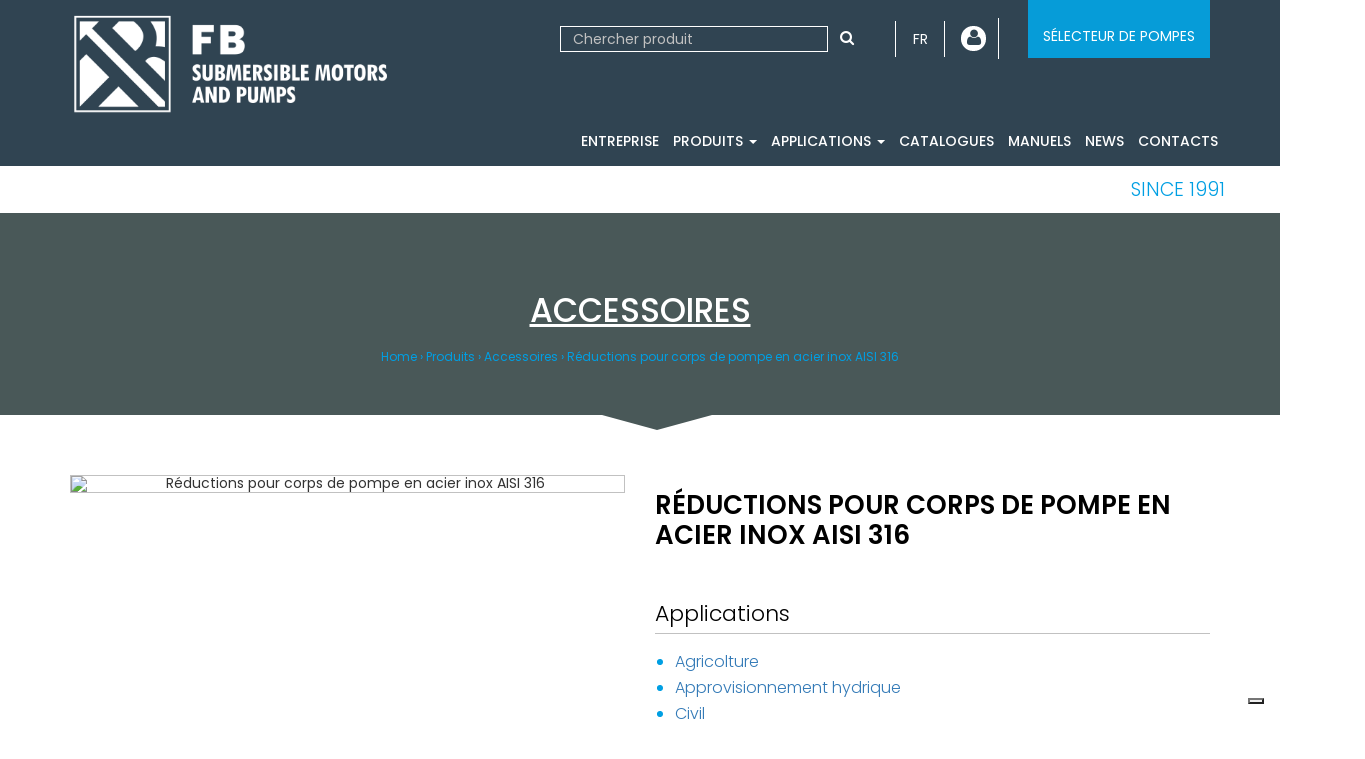

--- FILE ---
content_type: text/html; charset=UTF-8
request_url: https://fbpompe.com/fr/accessoires/reductions-pour-corps-de-pompe-en-acier-inox-AISI-316
body_size: 133029
content:
<!DOCTYPE html>
<html lang="fr">
<head>
<meta charset="UTF-8">
<meta http-equiv="X-UA-Compatible" content="IE=edge">
<meta name="viewport" content="width=device-width, initial-scale=1">
<title>Réductions pour corps de pompe en acier inox AISI 316</title>
<meta name="description" content="">

<link rel="shortcut icon" type="image/png" sizes="95x95" href="https://fbpompe.com/images/favicon.png">
<link rel="stylesheet" href="https://maxcdn.bootstrapcdn.com/font-awesome/4.4.0/css/font-awesome.min.css">
<link href="https://fonts.googleapis.com/css?family=Poppins:300,400,500,600" rel="stylesheet">

<link href='https://fbpompe.com/min/?b=css&f=bootstrap/bootstrap.css,bootstrap/bootstrap-grid.css,../fancybox/jquery.fancybox.min.css,../slick/slick.css,../slick/slick-theme.css,fbpompe.css,responsive.css' rel='stylesheet' type='text/css'><script src="https://ajax.googleapis.com/ajax/libs/jquery/1.11.3/jquery.min.js"></script>
<script id='scriptFile' lang='fr' src='https://fbpompe.com/min/?b=js&f=script.js,jquery.autocomplete.js'></script>


<!-- Google tag (gtag.js) -->
<script class="_iub_cs_activate" type="text/plain" data-iub-purposes="4" async suppressedsrc="https://www.googletagmanager.com/gtag/js?id=G-KB7QV4RQHD"></script>
<script>
  window.dataLayer = window.dataLayer || [];
  function gtag(){dataLayer.push(arguments);}
  gtag('js', new Date());
  gtag('config', 'G-KB7QV4RQHD');
</script>


<script type="text/javascript">
var _iub = _iub || [];
_iub.csConfiguration = {"askConsentAtCookiePolicyUpdate":true,"countryDetection":true,"enableLgpd":true,"enableUspr":true,"floatingPreferencesButtonDisplay":"bottom-right","perPurposeConsent":true,"siteId":2467392,"whitelabel":false,"cookiePolicyId":74657383,"banner":{"acceptButtonDisplay":true,"closeButtonRejects":true,"customizeButtonDisplay":true,"explicitWithdrawal":true,"position":"float-center"}};
_iub.csLangConfiguration = {"it":{"cookiePolicyId":74657383},"en-GB":{"cookiePolicyId":29402253},"fr":{"cookiePolicyId":46776136},"es":{"cookiePolicyId":35436481}};
</script>
<script type="text/javascript" src="//cs.iubenda.com/sync/2467392.js"></script>
<script type="text/javascript" src="//cdn.iubenda.com/cs/gpp/stub.js"></script>
<script type="text/javascript" src="//cdn.iubenda.com/cs/iubenda_cs.js" charset="UTF-8" async></script>
<!-- MENU DI NAVIGAZIONE -->
<script>
        // Chiudi il menu a discesa quando si clicca altrove sulla pagina
    document.addEventListener('click', function(e) {
        const languageSelector = document.querySelector('.lingua-attuale');
        const hiddenLang = document.querySelector('.hidden-lang');

        if (!languageSelector.contains(e.target) && !hiddenLang.contains(e.target)) {
            hiddenLang.style.display = 'none';
        } else {
            hiddenLang.style.display = 'block';
        }

        const languageSelector2 = document.querySelector('.user-link');
        const hiddenUser = document.querySelector('.hidden-user');

        if (!languageSelector2.contains(e.target) && !hiddenUser.contains(e.target)) {
            hiddenUser.style.display = 'none';
        } else {
            hiddenUser.style.display = 'block';
        }




    });
</script>


</head>


<body style="overflow-x: hidden;">

    <header>
            <div class="container py-3 navigazione" style="position: relative;">
        <div class="row">
            <div class="col-xs-7 col-md-4">
                <a href="https://fbpompe.com/fr"><img src="https://fbpompe.com/images/logo-fbpompe-2024.png" alt="F.B. Pompe." class="logo" /></a>
                            </div>
            <div class="col-xs-5 col-md-8">

                <div class="pull-right">
                        <div class="content-lang">
                            <a class="lingua-attuale" href="javascript:void(0)" style="text-transform: uppercase;">fr</a>
                            <div class="hidden-lang">
                                <ul>
                                    <li><a href="https://fbpompe.com/en/accessories/reducers-for-aisi-316-stainless-steel-pumps">EN</a></li>
                                    <li><a href="https://fbpompe.com/es/accesorios/reducciones-para-cuerpos-de-bomba-de-acero-inoxidable-aisi-316">ES</a></li>
                                    <li><a href="https://fbpompe.com/fr/accessoires/reductions-pour-corps-de-pompe-en-acier-inox-AISI-316">FR</a></li>
                                    <li><a href="https://fbpompe.com/accessori/riduzioni-per-corpi-pompa-in-acciaio-inox-aisi-316">IT</a></li>
                                </ul>
                            </div>
                        </div>

                        <div class="content-user">

                            

                            <a href="javascript:void(0)" class="user-link"><i class="fa fa-user"></i></a>
                                <div class="hidden-user">
                                    <ul>
                                        <li><a href="https://fbpompe.com/fr/users/enregistrement">??accedi_registrati??</a></li>
                                    </ul>
                                </div>


                            
                        </div>

                            
                                <a class="link-selettore hidden-xs" href="https://fbpompe.com/fr/users/enregistrement">SÉLECTEUR DE POMPES</a>

                            
                        
                        
                </div>



                <form id="form2" name="form2" method="get" action="https://fbpompe.com/fr/search/products" class="search pull-right">
                    <input class="form-control pull-left" name="search" type="text" id="cerca" value="" placeholder="Chercher produit" />
                    <a href="#" class="btn btn-default pull-left" onclick="submitta('form2')" name="src" id="src"><i class="fa fa-search"></i></a>
                </form>

                                


                <div class="clearfix"></div>
                <button type="button" class="navbar-toggle collapsed pull-right" data-toggle="collapse" data-target="#bs-example-navbar-collapse-1"> <span class="sr-only">Toggle navigation</span> <span class="icon-bar"></span> <span class="icon-bar"></span> <span class="icon-bar"></span> </button>

                

            </div>

            <div class="col-12 hidden-sm hidden-md hidden-lg hidden-xl">

                
                <a class="link-selettore" href="https://fbpompe.com/fr/users/enregistrement">SÉLECTEUR DE POMPES</a>

                
            </div>

        </div>
        <div class="row">
            <div class="hidden-xs hidden-sm col-md-4">
                            </div>
            <div class="col-sm-offset-3 col-sm-9 col-md-offset-0 col-md-8">
                <nav class="navbar navbar-default" role="navigation">
                    <div class="content">
                        <div class="navbar-header" align="center">
                                                    </div>
                        <div class="collapse navbar-collapse" id="bs-example-navbar-collapse-1">
                            <ul class="nav navbar-nav navbar-right">
                                <ul class="lang list-inline lang-menu">
                                    <li><a class="text-hide white-tooltip " href="https://fbpompe.com/en/accessories/reducers-for-aisi-316-stainless-steel-pumps" data-toggle="tooltip" data-placement="top" title="English"><img src="https://fbpompe.com/images/lingue/en.png">en</a></li>
                                    <li><a class="text-hide white-tooltip " href="https://fbpompe.com/es/accesorios/reducciones-para-cuerpos-de-bomba-de-acero-inoxidable-aisi-316" data-toggle="tooltip" data-placement="top" title="Espanol"><img src="https://fbpompe.com/images/lingue/es.png">es</a></li>
                                    <li><a class="text-hide white-tooltip  active " href="https://fbpompe.com/fr/accessoires/reductions-pour-corps-de-pompe-en-acier-inox-AISI-316" data-toggle="tooltip" data-placement="top" title="Français"><img src="https://fbpompe.com/images/lingue/fr.png">fr</a></li>
                                    <li><a class="text-hide white-tooltip " href="https://fbpompe.com/accessori/riduzioni-per-corpi-pompa-in-acciaio-inox-aisi-316" data-toggle="tooltip" data-placement="top" title="Italiano"><img src="https://fbpompe.com/images/lingue/it.png">it</a></li>
                                </ul>
                                                                                                                                <li><a href="https://fbpompe.com/fr/entreprise">Entreprise</a></li>
                                                                                                                                                                                                <li class="dropdown"><a class="dropdown-toggle" data-toggle="dropdown" href="#">Produits <span class="caret"></span></a>
                                    <ul class="dropdown-menu" role="menu">
                                                                                <li><a href="https://fbpompe.com/fr/moteurs-immerges">Moteurs immergés</a></li>
                                                                                <li><a href="https://fbpompe.com/fr/electropompes-immergee">Électropompes immergée</a></li>
                                                                                <li><a href="https://fbpompe.com/fr/coffrets-electriques">Coffrets électriques</a></li>
                                                                                <li><a href="https://fbpompe.com/fr/accessoires">Accessoires</a></li>
                                                                            </ul>
                                </li>
                                                                                                                                                                <li class="dropdown"><a class="dropdown-toggle" data-toggle="dropdown" href="#">Applications <span class="caret"></span></a>
                                    <ul class="dropdown-menu" role="menu">
                                                                                <li><a href="https://fbpompe.com/fr/applications/agricolture">Agricolture</a></li>
                                                                                <li><a href="https://fbpompe.com/fr/applications/industrie">Industrie</a></li>
                                                                                <li><a href="https://fbpompe.com/fr/applications/civil">Civil</a></li>
                                                                                <li><a href="https://fbpompe.com/fr/applications/approvisionnement-hydrique">Installation d'approvisionnement hydrique </a></li>
                                                                                <li><a href="https://fbpompe.com/fr/applications/solution-speciaux">Solutions spéciales</a></li>
                                                                                <li><a href="https://fbpompe.com/fr/applications/applications-dures">Applications dures: mine</a></li>
                                                                                <li><a href="https://fbpompe.com/fr/applications/dessalement-et-osmose">Dessalement et osmose</a></li>
                                                                            </ul>
                                </li>
                                                                                                                                                                <li><a href="https://fbpompe.com/fr/catalogues">Catalogues</a></li>
                                                                                                                                                                <li><a href="https://fbpompe.com/fr/manuels">Manuels</a></li>
                                                                                                                                                                <li><a href="https://fbpompe.com/fr/news">News</a></li>
                                                                                                                                                                <li><a href="https://fbpompe.com/fr/contacts">Contacts</a></li>
                                                                
                                <!--
                                                                        <li><a href="https://fbpompe.com/fr/users/enregistrement">Zone réservée</a> </li>
                                    
                                -->

                            </ul>
                        </div>
                    </div>
                </nav>
            </div>
        </div>
    </div>
</header>

<section>
    <div class="container">
        <div class="row">
            <div class="col-sm-12 px-md-0 py-3 text-right">
                <p class="payoff-2">since 1991</p>
            </div>
        </div>
    </div>
</section>
<script>
  function formDocument(idObject){

    $('#objId').val(idObject);
    $('#file_parent').val($('#doc_'+idObject+'_box').attr("data-title")); // POPOLO IL CAMPO DEL TITOLO

    // var datatTitle = $('#doc_'+idObject+'_box').attr("data-title");

    grecaptcha.reset();
    $('#modalDoc').modal('show');

  }  
</script>


<section class="cnt-breadcrumb" >
  <div class="container">
    <div class="row">
      <h3>Accessoires</h3>
      <p class="breadcrumb"><a href="https://fbpompe.com/fr">Home</a> › Produits › <a href="https://fbpompe.com/fr/accessoires">Accessoires</a> › Réductions pour corps de pompe en acier inox AISI 316</p>
    </div>
  </div>
</section>


<section class="page-product">
  <div class="container">
    <div class="row">

            <div class="col-md-6">
        <div id="slider">
          <div id="carousel-bounding-box">
            <div id="myCarousel" class="carousel slide">
              <div class="carousel-inner" role="listbox">

                
                <div class="item  active " data-slide-number="0" align="center">
                  <img src="https://cms.bconsole.com/image/585/420/1496247047-productsRIDUZIONI.jpg/fb-pompe/resize" alt="Réductions pour corps de pompe en acier inox AISI 316" />
                </div>

                
                
              </div>
              
                            
            </div>
          </div>     
              
        </div>
      </div>
      
      <div class="col-md-6">
                <h1>Réductions pour corps de pompe en acier inox AISI 316</h1>
        <h4></h4>
        
                
                
        <h3>Applications</h3>
        
        <ul class="tag">
        
          
            
              
              <li><a href="https://fbpompe.com/fr/applications/agricolture">Agricolture</a></li>

            
          
            
              
              <li><a href="#">Approvisionnement hydrique</a></li>

            
          
            
              
              <li><a href="https://fbpompe.com/fr/applications/civil">Civil</a></li>

            
          
            
              
              <li><a href="https://fbpompe.com/fr/applications/industrie">Industrie</a></li>

            
                      
        </ul>
        
                        
      </div>
    </div>
    <div class="row">
      <div class="col-md-6">
        <div class="box-description">
          <p>&nbsp;&nbsp;&nbsp;</p>
        </div>
      </div>
          </div>
  </div>
</section>

<section class="prod-gen py-5 mt-lg-5">
  <div class="container-flex">
    <div class="row-flex">
      <div class="col-flex-12 pr-xl-0">
        <h2>Documentation disponible</h2>
        <hr />
      </div>
    </div>
    <div class="row-flex"> 
            <div class="col-flex-auto text-center doc">
        <div class="wrap-copertine-pdf">
          <img src="https://cms.bconsole.com/image/0/0/1658304208-productsSenza titolo-1.png/fb-pompe">
        </div>
        <p class="mt-3" style="max-width: 110px;">Download<br><strong class="text-uppercase">RÉDUCTIONS EN ACIER INOXYDABLE</strong></p>
        <a target="_blank" href="https://cms.bconsole.com/document/fb-pompe/1658303138-productsRIDUZZIONI PER CORPI POMPA IN ACCIAIO INOX AISI 316.pdf/" class="text-hide stretched-link" title="RÉDUCTIONS EN ACIER INOXYDABLE"></a>
      </div>
       
          </div>
  </div>
</section>

<section class="box-caption">
  <div class="container">
    <div class="row-flex justify-content-center">
      <div class="col-flex-lg-9">
        <div class="box-form px-0" style="border: 0;">
          <h3>Demander des informations sur ce produit</h3> 
          <!-- hCaptcha loader e multi-render (single include-safe) -->
<script>
	(function (w, d) {
  // 1) Registra il container di QUESTO form
  w.__hcaptchaTargets = w.__hcaptchaTargets || {};   // { containerId: sitekey }
  w.__hcaptchaWidgets = w.__hcaptchaWidgets || {};   // { containerId: widgetId }

  var containerId = 'hcaptchainfo_prodotto';   // deve esistere nel DOM
  w.__hcaptchaTargets[containerId] = 'e8149988-d298-469c-a67a-226a4e587f2a';

  // 2) Definisci init una sola volta
  if (!w.__hcInitBound) {
  	w.__hcInitBound = true;

  	w.initHCaptchas = function () {
  		if (!w.hcaptcha || !w.__hcaptchaTargets) return;
  		Object.keys(w.__hcaptchaTargets).forEach(function (id) {
  			var el = d.getElementById(id);
  			if (!el) return;
        if (typeof w.__hcaptchaWidgets[id] !== 'undefined') return; // già renderizzato

        w.__hcaptchaWidgets[id] = hcaptcha.render(id, {
        	sitekey: w.__hcaptchaTargets[id]
        });
      });
  	};

    // helper per reset per "code" (usa id hcaptcha+code)
  	w.resetHCaptchaFor = function (code) {
  		if (!w.hcaptcha || !w.__hcaptchaWidgets) return;
  		var id = 'hcaptcha' + code;
  		var wid = w.__hcaptchaWidgets[id];
  		if (typeof wid !== 'undefined') hcaptcha.reset(wid);
  	};
  }

  // 3) Carica lo script UNA volta sola
  if (!w.__hcScriptAdded) {
  	w.__hcScriptAdded = true;
  	var s = d.createElement('script');
  	s.src = 'https://js.hcaptcha.com/1/api.js?render=explicit&onload=initHCaptchas&hl=fr';
  	s.async = true; s.defer = true;
  	d.head.appendChild(s);
  } else {
    // se hCaptcha è già pronto, prova a renderizzare subito anche questo form
  	if (w.hcaptcha && typeof w.initHCaptchas === 'function') {
  		w.initHCaptchas();
  	}
  }
})(window, document);

psubmit_form("form_info_prodotto", "errors_info_prodotto", null, null, function(data) {
  
  data = JSON.parse(data);

  $("#errors_info_prodotto").html(data.html);

  resetHCaptchaFor('info_prodotto');
    
    
});

</script>

<style>
.btn-success{
  margin-top: 40px
}
</style>

<form  class="b-form-request__form"  id="form_info_prodotto" action="https://fbpompe.com/formrequest/aW5mb19wcm9kb3R0bw==" enctype="multipart/form-data" method="POST">

  
	<input name="_token" type="hidden" value="aJp4sGgWbRkKmN8eAWOpv5rvEbEL9g2kvmevSDfe">
	
	<input type="hidden" name="title" value="Réductions pour corps de pompe en acier inox AISI 316" />
	<input type="hidden" name="url" value="https://fbpompe.com/fr/accessoires/reductions-pour-corps-de-pompe-en-acier-inox-AISI-316" />
	<input type="hidden" name="type" value="Products" />
	<input type="hidden" name="page_id" value="67" />
	
		
		<div class="row">
	
				<div class=" col-md-6 ">
		
			
				
								<input class="form-control" type="text" name="nome" placeholder="Nom" />
				
			
			
			
			
			
			
				</div>
		
	
				<div class=" col-md-6 ">
		
			
				
								<input class="form-control" type="text" name="cognome" placeholder="Nom de famille" />
				
			
			
			
			
			
			
				</div>
		
	
				<div class=" col-md-6 ">
		
			
				
								<input class="form-control" type="text" name="tel" placeholder="Téléphone" />
				
			
			
			
			
			
			
				</div>
		
	
				<div class=" col-md-6 ">
		
			
			
				<input class="form-control" type="text" id="email"  name="email" placeholder="Email" />

			
			
			
			
			
				</div>
		
	
				<div class=" col-md-6 ">
		
			
				
								<input class="form-control" type="text" name="ragione_sociale" placeholder="Nom de l'entreprise" />
				
			
			
			
			
			
			
				</div>
		
	
				<div class=" col-md-6 ">
		
			
				
								<input class="form-control" type="text" name="indirizzo" placeholder="Adresse" />
				
			
			
			
			
			
			
				</div>
		
	
				<div class=" col-md-6 ">
		
			
				
								<input class="form-control" type="text" name="citta" placeholder="Ville" />
				
			
			
			
			
			
			
				</div>
		
	
				<div class=" col-md-6 ">
		
			
				
									<select name="nazione" 
		onchange="if(this.value != 'Italy'){ $('#province').hide(); $('#state').hide(); } 
				  else{ $('#province').show(); $('#state').show(); }" 
		class="form-control pull-left">
<option value="" selected="selected">Pays: *</option>
<option value="Afganistan">Afghanistan</option>
<option value="Albania">Albania</option>
<option value="Algeria">Algeria</option>
<option value="American Samoa">American Samoa</option>
<option value="Andorra">Andorra</option>
<option value="Angola">Angola</option>
<option value="Anguilla">Anguilla</option>
<option value="Antigua &amp; Barbuda">Antigua &amp; Barbuda</option>
<option value="Argentina">Argentina</option>
<option value="Armenia">Armenia</option>
<option value="Aruba">Aruba</option>
<option value="Australia">Australia</option>
<option value="Austria">Austria</option>
<option value="Azerbaijan">Azerbaijan</option>
<option value="Bahamas">Bahamas</option>
<option value="Bahrain">Bahrain</option>
<option value="Bangladesh">Bangladesh</option>
<option value="Barbados">Barbados</option>
<option value="Belarus">Belarus</option>
<option value="Belgium">Belgium</option>
<option value="Belize">Belize</option>
<option value="Benin">Benin</option>
<option value="Bermuda">Bermuda</option>
<option value="Bhutan">Bhutan</option>
<option value="Bolivia">Bolivia</option>
<option value="Bonaire">Bonaire</option>
<option value="Bosnia &amp; Herzegovina">Bosnia &amp; Herzegovina</option>
<option value="Botswana">Botswana</option>
<option value="Brazil">Brazil</option>
<option value="British Indian Ocean Ter">British Indian Ocean Ter</option>
<option value="Brunei">Brunei</option>
<option value="Bulgaria">Bulgaria</option>
<option value="Burkina Faso">Burkina Faso</option>
<option value="Burundi">Burundi</option>
<option value="Cambodia">Cambodia</option>
<option value="Cameroon">Cameroon</option>
<option value="Canada">Canada</option>
<option value="Canary Islands">Canary Islands</option>
<option value="Cape Verde">Cape Verde</option>
<option value="Cayman Islands">Cayman Islands</option>
<option value="Central African Republic">Central African Republic</option>
<option value="Chad">Chad</option>
<option value="Channel Islands">Channel Islands</option>
<option value="Chile">Chile</option>
<option value="China">China</option>
<option value="Christmas Island">Christmas Island</option>
<option value="Cocos Island">Cocos Island</option>
<option value="Colombia">Colombia</option>
<option value="Comoros">Comoros</option>
<option value="Congo">Congo</option>
<option value="Cook Islands">Cook Islands</option>
<option value="Costa Rica">Costa Rica</option>
<option value="Cote DIvoire">Cote D'Ivoire</option>
<option value="Croatia">Croatia</option>
<option value="Cuba">Cuba</option>
<option value="Curaco">Curacao</option>
<option value="Cyprus">Cyprus</option>
<option value="Czech Republic">Czech Republic</option>
<option value="Denmark">Denmark</option>
<option value="Djibouti">Djibouti</option>
<option value="Dominica">Dominica</option>
<option value="Dominican Republic">Dominican Republic</option>
<option value="East Timor">East Timor</option>
<option value="Ecuador">Ecuador</option>
<option value="Egypt">Egypt</option>
<option value="El Salvador">El Salvador</option>
<option value="Equatorial Guinea">Equatorial Guinea</option>
<option value="Eritrea">Eritrea</option>
<option value="Estonia">Estonia</option>
<option value="Ethiopia">Ethiopia</option>
<option value="Falkland Islands">Falkland Islands</option>
<option value="Faroe Islands">Faroe Islands</option>
<option value="Fiji">Fiji</option>
<option value="Finland">Finland</option>
<option value="France">France</option>
<option value="French Guiana">French Guiana</option>
<option value="French Polynesia">French Polynesia</option>
<option value="French Southern Ter">French Southern Ter</option>
<option value="Gabon">Gabon</option>
<option value="Gambia">Gambia</option>
<option value="Georgia">Georgia</option>
<option value="Germany">Germany</option>
<option value="Ghana">Ghana</option>
<option value="Gibraltar">Gibraltar</option>
<option value="Great Britain">Great Britain</option>
<option value="Greece">Greece</option>
<option value="Greenland">Greenland</option>
<option value="Grenada">Grenada</option>
<option value="Guadeloupe">Guadeloupe</option>
<option value="Guam">Guam</option>
<option value="Guatemala">Guatemala</option>
<option value="Guinea">Guinea</option>
<option value="Guyana">Guyana</option>
<option value="Haiti">Haiti</option>
<option value="Hawaii">Hawaii</option>
<option value="Honduras">Honduras</option>
<option value="Hong Kong">Hong Kong</option>
<option value="Hungary">Hungary</option>
<option value="Iceland">Iceland</option>
<option value="India">India</option>
<option value="Indonesia">Indonesia</option>
<option value="Iran">Iran</option>
<option value="Iraq">Iraq</option>
<option value="Ireland">Ireland</option>
<option value="Isle of Man">Isle of Man</option>
<option value="Israel">Israel</option>
<option value="Italy">Italy</option>
<option value="Jamaica">Jamaica</option>
<option value="Japan">Japan</option>
<option value="Jordan">Jordan</option>
<option value="Kazakhstan">Kazakhstan</option>
<option value="Kenya">Kenya</option>
<option value="Kiribati">Kiribati</option>
<option value="Korea North">Korea North</option>
<option value="Korea Sout">Korea South</option>
<option value="Kuwait">Kuwait</option>
<option value="Kyrgyzstan">Kyrgyzstan</option>
<option value="Laos">Laos</option>
<option value="Latvia">Latvia</option>
<option value="Lebanon">Lebanon</option>
<option value="Lesotho">Lesotho</option>
<option value="Liberia">Liberia</option>
<option value="Libya">Libya</option>
<option value="Liechtenstein">Liechtenstein</option>
<option value="Lithuania">Lithuania</option>
<option value="Luxembourg">Luxembourg</option>
<option value="Macau">Macau</option>
<option value="Macedonia">Macedonia</option>
<option value="Madagascar">Madagascar</option>
<option value="Malaysia">Malaysia</option>
<option value="Malawi">Malawi</option>
<option value="Maldives">Maldives</option>
<option value="Mali">Mali</option>
<option value="Malta">Malta</option>
<option value="Marshall Islands">Marshall Islands</option>
<option value="Martinique">Martinique</option>
<option value="Mauritania">Mauritania</option>
<option value="Mauritius">Mauritius</option>
<option value="Mayotte">Mayotte</option>
<option value="Mexico">Mexico</option>
<option value="Midway Islands">Midway Islands</option>
<option value="Moldova">Moldova</option>
<option value="Monaco">Monaco</option>
<option value="Mongolia">Mongolia</option>
<option value="Montserrat">Montserrat</option>
<option value="Morocco">Morocco</option>
<option value="Mozambique">Mozambique</option>
<option value="Myanmar">Myanmar</option>
<option value="Nambia">Nambia</option>
<option value="Nauru">Nauru</option>
<option value="Nepal">Nepal</option>
<option value="Netherland Antilles">Netherland Antilles</option>
<option value="Netherlands">Netherlands (Holland, Europe)</option>
<option value="Nevis">Nevis</option>
<option value="New Caledonia">New Caledonia</option>
<option value="New Zealand">New Zealand</option>
<option value="Nicaragua">Nicaragua</option>
<option value="Niger">Niger</option>
<option value="Nigeria">Nigeria</option>
<option value="Niue">Niue</option>
<option value="Norfolk Island">Norfolk Island</option>
<option value="Norway">Norway</option>
<option value="Oman">Oman</option>
<option value="Pakistan">Pakistan</option>
<option value="Palau Island">Palau Island</option>
<option value="Palestine">Palestine</option>
<option value="Panama">Panama</option>
<option value="Papua New Guinea">Papua New Guinea</option>
<option value="Paraguay">Paraguay</option>
<option value="Peru">Peru</option>
<option value="Phillipines">Philippines</option>
<option value="Pitcairn Island">Pitcairn Island</option>
<option value="Poland">Poland</option>
<option value="Portugal">Portugal</option>
<option value="Puerto Rico">Puerto Rico</option>
<option value="Qatar">Qatar</option>
<option value="Republic of Montenegro">Republic of Montenegro</option>
<option value="Republic of Serbia">Republic of Serbia</option>
<option value="Reunion">Reunion</option>
<option value="Romania">Romania</option>
<option value="Russia">Russia</option>
<option value="Rwanda">Rwanda</option>
<option value="St Barthelemy">St Barthelemy</option>
<option value="St Eustatius">St Eustatius</option>
<option value="St Helena">St Helena</option>
<option value="St Kitts-Nevis">St Kitts-Nevis</option>
<option value="St Lucia">St Lucia</option>
<option value="St Maarten">St Maarten</option>
<option value="St Pierre &amp; Miquelon">St Pierre &amp; Miquelon</option>
<option value="St Vincent &amp; Grenadines">St Vincent &amp; Grenadines</option>
<option value="Saipan">Saipan</option>
<option value="Samoa">Samoa</option>
<option value="Samoa American">Samoa American</option>
<option value="San Marino">San Marino</option>
<option value="Sao Tome &amp; Principe">Sao Tome &amp; Principe</option>
<option value="Saudi Arabia">Saudi Arabia</option>
<option value="Senegal">Senegal</option>
<option value="Serbia">Serbia</option>
<option value="Seychelles">Seychelles</option>
<option value="Sierra Leone">Sierra Leone</option>
<option value="Singapore">Singapore</option>
<option value="Slovakia">Slovakia</option>
<option value="Slovenia">Slovenia</option>
<option value="Solomon Islands">Solomon Islands</option>
<option value="Somalia">Somalia</option>
<option value="South Africa">South Africa</option>
<option value="Spain">Spain</option>
<option value="Sri Lanka">Sri Lanka</option>
<option value="Sudan">Sudan</option>
<option value="Suriname">Suriname</option>
<option value="Swaziland">Swaziland</option>
<option value="Sweden">Sweden</option>
<option value="Switzerland">Switzerland</option>
<option value="Syria">Syria</option>
<option value="Tahiti">Tahiti</option>
<option value="Taiwan">Taiwan</option>
<option value="Tajikistan">Tajikistan</option>
<option value="Tanzania">Tanzania</option>
<option value="Thailand">Thailand</option>
<option value="Togo">Togo</option>
<option value="Tokelau">Tokelau</option>
<option value="Tonga">Tonga</option>
<option value="Trinidad &amp; Tobago">Trinidad &amp; Tobago</option>
<option value="Tunisia">Tunisia</option>
<option value="Turkey">Turkey</option>
<option value="Turkmenistan">Turkmenistan</option>
<option value="Turks &amp; Caicos Is">Turks &amp; Caicos Is</option>
<option value="Tuvalu">Tuvalu</option>
<option value="Uganda">Uganda</option>
<option value="Ukraine">Ukraine</option>
<option value="United Arab Erimates">United Arab Emirates</option>
<option value="United Kingdom">United Kingdom</option>
<option value="United States of America">United States of America</option>
<option value="Uraguay">Uruguay</option>
<option value="Uzbekistan">Uzbekistan</option>
<option value="Vanuatu">Vanuatu</option>
<option value="Vatican City State">Vatican City State</option>
<option value="Venezuela">Venezuela</option>
<option value="Vietnam">Vietnam</option>
<option value="Virgin Islands (Brit)">Virgin Islands (Brit)</option>
<option value="Virgin Islands (USA)">Virgin Islands (USA)</option>
<option value="Wake Island">Wake Island</option>
<option value="Wallis &amp; Futana Is">Wallis &amp; Futana Is</option>
<option value="Yemen">Yemen</option>
<option value="Zaire">Zaire</option>
<option value="Zambia">Zambia</option>
<option value="Zimbabwe">Zimbabwe</option>
</select>				
			
			
			
			
			
			
				</div>
		
	
				<div class=" col-md-6 ">
		
			
				
									<select name="regione" id="state" class="form-control pull-left state regione-select">
<option value="" selected="selected">Région: *</option>
<option value="Abruzzo">Abruzzo</option>
<option value="Basilicata">Basilicata</option>
<option value="Calabria">Calabria</option>
<option value="Campania">Campania</option>
<option value="Emilia Romagna">Emilia Romagna</option>
<option value="Friuli Venezia Giulia">Friuli Venezia Giulia</option>
<option value="Lazio">Lazio</option>
<option value="Liguria">Liguria</option>
<option value="Lombardia">Lombardia</option>
<option value="Marche">Marche</option>
<option value="Molise">Molise</option>
<option value="Piemonte">Piemonte</option>
<option value="Puglia">Puglia</option>
<option value="Sardegna">Sardegna</option>
<option value="Sicilia">Sicilia</option>
<option value="Toscana">Toscana</option>
<option value="Trentino Alto Adige">Trentino Alto Adige</option>
<option value="Umbria">Umbria</option>
<option value="Valle d\’Aosta">Valle d’Aosta</option>
<option value="Veneto">Veneto</option>
</select>				
			
			
			
			
			
			
				</div>
		
	
				<div class=" col-md-6 ">
		
			
				
									<select name="provincia" id="province" class="form-control pull-left provincia-select">
	<option value="" selected="selected">province: *</option>	
	<option value="ag">Agrigento</option>
	<option value="al">Alessandria</option>
	<option value="an">Ancona</option>
	<option value="ao">Aosta</option>
	<option value="ar">Arezzo</option>
	<option value="ap">Ascoli Piceno</option>
	<option value="at">Asti</option>
	<option value="av">Avellino</option>
	<option value="ba">Bari</option>
	<option value="bt">Barletta-Andria-Trani</option>
	<option value="bl">Belluno</option>
	<option value="bn">Benevento</option>
	<option value="bg">Bergamo</option>
	<option value="bi">Biella</option>
	<option value="bo">Bologna</option>
	<option value="bz">Bolzano</option>
	<option value="bs">Brescia</option>
	<option value="br">Brindisi</option>
	<option value="ca">Cagliari</option>
	<option value="cl">Caltanissetta</option>
	<option value="cb">Campobasso</option>
	<option value="ci">Carbonia-iglesias</option>
	<option value="ce">Caserta</option>
	<option value="ct">Catania</option>
	<option value="cz">Catanzaro</option>
	<option value="ch">Chieti</option>
	<option value="co">Como</option>
	<option value="cs">Cosenza</option>
	<option value="cr">Cremona</option>
	<option value="kr">Crotone</option>
	<option value="cn">Cuneo</option>
	<option value="en">Enna</option>
	<option value="fm">Fermo</option>
	<option value="fe">Ferrara</option>
	<option value="fi">Firenze</option>
	<option value="fg">Foggia</option>
	<option value="fc">Forl&igrave;-Cesena</option>
	<option value="fr">Frosinone</option>
	<option value="ge">Genova</option>
	<option value="go">Gorizia</option>
	<option value="gr">Grosseto</option>
	<option value="im">Imperia</option>
	<option value="is">Isernia</option>
	<option value="sp">La spezia</option>
	<option value="aq">L'aquila</option>
	<option value="lt">Latina</option>
	<option value="le">Lecce</option>
	<option value="lc">Lecco</option>
	<option value="li">Livorno</option>
	<option value="lo">Lodi</option>
	<option value="lu">Lucca</option>
	<option value="mc">Macerata</option>
	<option value="mn">Mantova</option>
	<option value="ms">Massa-Carrara</option>
	<option value="mt">Matera</option>
	<option value="vs">Medio Campidano</option>
	<option value="me">Messina</option>
	<option value="mi">Milano</option>
	<option value="mo">Modena</option>
	<option value="mb">Monza e della Brianza</option>
	<option value="na">Napoli</option>
	<option value="no">Novara</option>
	<option value="nu">Nuoro</option>
	<option value="og">Ogliastra</option>
	<option value="ot">Olbia-Tempio</option>
	<option value="or">Oristano</option>
	<option value="pd">Padova</option>
	<option value="pa">Palermo</option>
	<option value="pr">Parma</option>
	<option value="pv">Pavia</option>
	<option value="pg">Perugia</option>
	<option value="pu">Pesaro e Urbino</option>
	<option value="pe">Pescara</option>
	<option value="pc">Piacenza</option>
	<option value="pi">Pisa</option>
	<option value="pt">Pistoia</option>
	<option value="pn">Pordenone</option>
	<option value="pz">Potenza</option>
	<option value="po">Prato</option>
	<option value="rg">Ragusa</option>
	<option value="ra">Ravenna</option>
	<option value="rc">Reggio di Calabria</option>
	<option value="re">Reggio nell'Emilia</option>
	<option value="ri">Rieti</option>
	<option value="rn">Rimini</option>
	<option value="rm">Roma</option>
	<option value="ro">Rovigo</option>
	<option value="sa">Salerno</option>
	<option value="ss">Sassari</option>
	<option value="sv">Savona</option>
	<option value="si">Siena</option>
	<option value="sr">Siracusa</option>
	<option value="so">Sondrio</option>
	<option value="ta">Taranto</option>
	<option value="te">Teramo</option>
	<option value="tr">Terni</option>
	<option value="to">Torino</option>
	<option value="tp">Trapani</option>
	<option value="tn">Trento</option>
	<option value="tv">Treviso</option>
	<option value="ts">Trieste</option>
	<option value="ud">Udine</option>
	<option value="va">Varese</option>
	<option value="ve">Venezia</option>
	<option value="vb">Verbano-Cusio-Ossola</option>
	<option value="vc">Vercelli</option>
	<option value="vr">Verona</option>
	<option value="vv">Vibo valentia</option>
	<option value="vi">Vicenza</option>
	<option value="vt">Viterbo</option>
</select>				
			
			
			
			
			
			
				</div>
		
	
		
			
			
			
			<div class="col-md-12">
				<textarea class="form-control" name="messaggio" placeholder="Demande"></textarea>

			</div>	
			
			
			
			
		
	
	<div class="clearfix"></div>

	
		<div class="col-md-12 mt-3" align="left">
	  <p align="left" style="text-align:left; text-transform: none; margin: 5px 0 0 0; font-size: 13px; line-height: 1.2; color: #333;">
Voulez-vous recevoir notre newsletter gratuite qui vous tiendra au courant des dernières nouvelles? Vous pouvez vous désabonner à tout moment. (<a target="_blank" rel="nofollow noopener" href="https://www.iubenda.com/privacy-policy/46776136/full-legal" style="color:#333;">lois</a>)</p> 
	</div>
	<div class="col-md-12 mb-3">
	  <div class="checkbox" style="margin-left:20px;">
	  	<input name="newsletter" value="1" type="checkbox" id="newsletter_info_prodotto" style="width:auto; float:left; position:relative;">
		<p class="pull-left" style="margin:0; padding:0; text-transform: none; font-size: 13px; line-height: 1.2; color: #333;">Autoriser</p>
	  </div>
	</div>
	
	
	<div class="col-md-6">
	  <div class="checkbox">
	  	Privacy Policy* (<a target="_blank" rel="nofollow noopener" href="https://www.iubenda.com/privacy-policy/46776136/full-legal">lois</a>)<br />
		<label>
		  <input name="privacy" value="1" type="checkbox" id="privacy_info_prodotto"> Autoriser
		</label>
	  </div>
	</div>
	<div class="col-md-6">&nbsp;</div>
	<div class="clearfix"></div>
	<div class="col-md-6">
	  <div id="hcaptchainfo_prodotto" class="h-captcha" data-sitekey="e8149988-d298-469c-a67a-226a4e587f2a"></div>
	</div>
	<div class="col-md-6">
	  <a href="javascript:void(0)" id="submit-button" onclick="submitta('form_info_prodotto');" class="btn btn-default pull-right"><i class="fa fa-check"></i>Soumettre</a>
	</div>

	
	<!--<div class="clearfix"></div>-->

	
	

	
	
</div>
</form>

<div style="margin-top:15px" id="errors_info_prodotto"></div>        </div>
      </div>
          </div>
  </div>
</section>

<div class="modal fade" id="modalDoc" tabindex="-1" role="dialog" aria-labelledby="myModalLabel">
  <div class="modal-dialog">
    <div class="modal-content">
      <div class="modal-header">
        <button type="button" class="close" data-dismiss="modal" aria-label="Close"><span aria-hidden="true">&times;</span></button>
        <h4 class="modal-title">Demande de téléchargement de documentation</h4>
      </div>
      <div class="modal-body">
        <p>Pour télécharger le document, remplissez le formulaire suivant</p> 
        <!-- hCaptcha loader e multi-render (single include-safe) -->
<script>
	(function (w, d) {
  // 1) Registra il container di QUESTO form
  w.__hcaptchaTargets = w.__hcaptchaTargets || {};   // { containerId: sitekey }
  w.__hcaptchaWidgets = w.__hcaptchaWidgets || {};   // { containerId: widgetId }

  var containerId = 'hcaptchaform_download';   // deve esistere nel DOM
  w.__hcaptchaTargets[containerId] = 'e8149988-d298-469c-a67a-226a4e587f2a';

  // 2) Definisci init una sola volta
  if (!w.__hcInitBound) {
  	w.__hcInitBound = true;

  	w.initHCaptchas = function () {
  		if (!w.hcaptcha || !w.__hcaptchaTargets) return;
  		Object.keys(w.__hcaptchaTargets).forEach(function (id) {
  			var el = d.getElementById(id);
  			if (!el) return;
        if (typeof w.__hcaptchaWidgets[id] !== 'undefined') return; // già renderizzato

        w.__hcaptchaWidgets[id] = hcaptcha.render(id, {
        	sitekey: w.__hcaptchaTargets[id]
        });
      });
  	};

    // helper per reset per "code" (usa id hcaptcha+code)
  	w.resetHCaptchaFor = function (code) {
  		if (!w.hcaptcha || !w.__hcaptchaWidgets) return;
  		var id = 'hcaptcha' + code;
  		var wid = w.__hcaptchaWidgets[id];
  		if (typeof wid !== 'undefined') hcaptcha.reset(wid);
  	};
  }

  // 3) Carica lo script UNA volta sola
  if (!w.__hcScriptAdded) {
  	w.__hcScriptAdded = true;
  	var s = d.createElement('script');
  	s.src = 'https://js.hcaptcha.com/1/api.js?render=explicit&onload=initHCaptchas&hl=fr';
  	s.async = true; s.defer = true;
  	d.head.appendChild(s);
  } else {
    // se hCaptcha è già pronto, prova a renderizzare subito anche questo form
  	if (w.hcaptcha && typeof w.initHCaptchas === 'function') {
  		w.initHCaptchas();
  	}
  }
})(window, document);

psubmit_form("form_form_download", "errors_form_download", null, null, function(data) {
  
  data = JSON.parse(data);

  $("#errors_form_download").html(data.html);

  resetHCaptchaFor('form_download');
    
    
		if( data.error == 0 ) window.location.replace(data.urlDoc);
		//if( data.error == 0 ) window.open(data.urlDoc);

	
});

</script>

<style>
.btn-success{
  margin-top: 40px
}
</style>

<form  id="form_form_download" action="https://fbpompe.com/formrequest/Zm9ybV9kb3dubG9hZA==" enctype="multipart/form-data" method="POST">

  
	<input name="_token" type="hidden" value="aJp4sGgWbRkKmN8eAWOpv5rvEbEL9g2kvmevSDfe">
	
	<input type="hidden" name="title" value="Réductions pour corps de pompe en acier inox AISI 316" />
	<input type="hidden" name="url" value="https://fbpompe.com/fr/accessoires/reductions-pour-corps-de-pompe-en-acier-inox-AISI-316" />
	<input type="hidden" name="type" value="Products" />
	<input type="hidden" name="page_id" value="67" />
	
	
		<input type="hidden" id="objId" name="objId" value="" />
		<input type="hidden" name="file_parent" id="file_parent" value="">

		
		<div class="row">
	
				<div class=" col-md-6 ">
		
			
				
								<input class="form-control" type="text" name="nome" placeholder="Nom" />
				
			
			
			
			
			
			
				</div>
		
	
				<div class=" col-md-6 ">
		
			
				
								<input class="form-control" type="text" name="cognome" placeholder="Nom de famille" />
				
			
			
			
			
			
			
				</div>
		
	
				<div class=" col-md-6 ">
		
			
			
				<input class="form-control" type="text" id="email"  name="email" placeholder="Email" />

			
			
			
			
			
				</div>
		
	
				<div class=" col-md-6 ">
		
			
				
								<input class="form-control" type="text" name="tel" placeholder="Téléphone" />
				
			
			
			
			
			
			
				</div>
		
	
	<div class="clearfix"></div>

	
		<div class="col-md-12 mt-3" align="left">
	  <p align="left" style="text-align:left; text-transform: none; margin: 5px 0 0 0; font-size: 13px; line-height: 1.2; color: #333;">
Voulez-vous recevoir notre newsletter gratuite qui vous tiendra au courant des dernières nouvelles? Vous pouvez vous désabonner à tout moment. (<a target="_blank" rel="nofollow noopener" href="https://www.iubenda.com/privacy-policy/46776136/full-legal" style="color:#333;">lois</a>)</p> 
	</div>
	<div class="col-md-12 mb-3">
	  <div class="checkbox" style="margin-left:20px;">
	  	<input name="newsletter" value="1" type="checkbox" id="newsletter_form_download" style="width:auto; float:left; position:relative;">
		<p class="pull-left" style="margin:0; padding:0; text-transform: none; font-size: 13px; line-height: 1.2; color: #333;">Autoriser</p>
	  </div>
	</div>
	
	
	<div class="col-md-12" align="left">
	  <p align="left" style="text-align:left;">Privacy Policy* (<a target="_blank" rel="nofollow noopener" href="https://www.iubenda.com/privacy-policy/46776136/full-legal" style="color:#333;">lois</a>)</p> 
	</div>
	<div class="col-md-12">
	  <div class="checkbox" style="margin-left:20px;">
	  	<input name="privacy" value="1" type="checkbox" id="privacy_form_download" style="width:auto; float:left; position:relative;">
		<p class="pull-left" style="margin:0; padding:0;">Autoriser</p>
	  </div>
	</div>
	<div class="clearfix"></div>
	<div class="col-md-12">
	  <div id="hcaptchaform_download" class="h-captcha" data-sitekey="e8149988-d298-469c-a67a-226a4e587f2a"></div>
	</div>

	
	<!--<div class="clearfix"></div>-->

	
	<div class="col-md-12">
	  <a href="javascript:void(0)" id="submit-button" onclick="submitta('form_form_download');" class="btn btn-default btn-sm btn-effect"><i class="fa fa-check"></i>Soumettre</a>
	</div>

	
	
</div>
</form>

<div style="margin-top:15px" id="errors_form_download"></div>      </div>
      <hr>
    </div>
  </div>
</div>

<!-- debug -->

<section class="pb-5 page-contatti" style="background: #eee; margin-top: 100px;">
  <div class="container-flex">
    <div class="row-flex mx-lg-n5">
      <div class="col-flex-auto px-lg-5 mt-5 pt-lg-4">
        <div class="row-flex align-items-center">
          <div class="col-flex-auto">
            <svg version="1.0" id="Layer_1" xmlns="http://www.w3.org/2000/svg" xmlns:xlink="http://www.w3.org/1999/xlink" width="64" height="64" viewBox="0 0 64 64" enable-background="new 0 0 64 64" xml:space="preserve" fill="#71bef2"><g id="SVGRepo_bgCarrier" stroke-width="0"></g><g id="SVGRepo_tracerCarrier" stroke-linecap="round" stroke-linejoin="round"></g><g id="SVGRepo_iconCarrier"> <g> <path fill="#71bef2" d="M60,8H4c-2.211,0-4,1.789-4,4v40c0,2.211,1.789,4,4,4h56c2.211,0,4-1.789,4-4V12C64,9.789,62.211,8,60,8z M4,10h56c1.104,0,2,0.896,2,2v2.469L32,36.754L2,14.469V12C2,10.896,2.896,10,4,10z M60,54H4c-1.104,0-2-0.896-2-2v-2.808 l18.584-13.381c0.448-0.322,0.55-0.947,0.228-1.396c-0.322-0.447-0.946-0.549-1.396-0.228L2,46.729V16.961l29.403,21.842 C31.581,38.935,31.79,39,32,39s0.419-0.065,0.597-0.197L62,16.961v29.768l-17.416-12.54c-0.448-0.322-1.074-0.221-1.396,0.228 c-0.322,0.448-0.221,1.073,0.228,1.396L62,49.192V52C62,53.104,61.104,54,60,54z"></path> <g> <path fill="#ffffff" d="M60,10H4c-1.104,0-2,0.896-2,2v2.469l30,22.285l30-22.285V12C62,10.896,61.104,10,60,10z"></path> <path fill="#ffffff" d="M32,39c-0.21,0-0.419-0.065-0.597-0.197L2,16.961v29.768l17.416-12.54c0.449-0.321,1.073-0.22,1.396,0.228 c0.322,0.448,0.221,1.073-0.228,1.396L2,49.192V52c0,1.104,0.896,2,2,2h56c1.104,0,2-0.896,2-2v-2.808L43.416,35.812 c-0.448-0.322-0.55-0.947-0.228-1.396c0.321-0.448,0.947-0.55,1.396-0.228L62,46.729V16.961L32.597,38.803 C32.419,38.935,32.21,39,32,39z"></path> </g> <path opacity="0.15" fill="#71bef2" d="M32,39c-0.21,0-0.419-0.065-0.597-0.197L2,16.961v29.768l17.416-12.54 c0.449-0.321,1.073-0.22,1.396,0.228c0.322,0.448,0.221,1.073-0.228,1.396L2,49.192V52c0,1.104,0.896,2,2,2h56c1.104,0,2-0.896,2-2 v-2.808L43.416,35.812c-0.448-0.322-0.55-0.947-0.228-1.396c0.321-0.448,0.947-0.55,1.396-0.228L62,46.729V16.961L32.597,38.803 C32.419,38.935,32.21,39,32,39z"></path> </g> </g></svg>
          </div>
          <div class="col-flex text-uppercase">
            <p class="h4 font-weight-light m-0">Abonnez-vous à la<br><span class="h2 font-weight-bold">Newsletter</span></p>
          </div>
        </div>
      </div>

      <div class="col-flex-12 col-flex-lg px-lg-5 mt-5">
        <p class="m-0">
Voulez-vous recevoir notre newsletter gratuite qui vous tiendra au courant des dernières nouvelles? <br>Vous pouvez vous désabonner à tout moment.</p> 

        <!-- hCaptcha loader e multi-render (single include-safe) -->
<script>
	(function (w, d) {
  // 1) Registra il container di QUESTO form
  w.__hcaptchaTargets = w.__hcaptchaTargets || {};   // { containerId: sitekey }
  w.__hcaptchaWidgets = w.__hcaptchaWidgets || {};   // { containerId: widgetId }

  var containerId = 'hcaptchanewsletter_form';   // deve esistere nel DOM
  w.__hcaptchaTargets[containerId] = 'e8149988-d298-469c-a67a-226a4e587f2a';

  // 2) Definisci init una sola volta
  if (!w.__hcInitBound) {
  	w.__hcInitBound = true;

  	w.initHCaptchas = function () {
  		if (!w.hcaptcha || !w.__hcaptchaTargets) return;
  		Object.keys(w.__hcaptchaTargets).forEach(function (id) {
  			var el = d.getElementById(id);
  			if (!el) return;
        if (typeof w.__hcaptchaWidgets[id] !== 'undefined') return; // già renderizzato

        w.__hcaptchaWidgets[id] = hcaptcha.render(id, {
        	sitekey: w.__hcaptchaTargets[id]
        });
      });
  	};

    // helper per reset per "code" (usa id hcaptcha+code)
  	w.resetHCaptchaFor = function (code) {
  		if (!w.hcaptcha || !w.__hcaptchaWidgets) return;
  		var id = 'hcaptcha' + code;
  		var wid = w.__hcaptchaWidgets[id];
  		if (typeof wid !== 'undefined') hcaptcha.reset(wid);
  	};
  }

  // 3) Carica lo script UNA volta sola
  if (!w.__hcScriptAdded) {
  	w.__hcScriptAdded = true;
  	var s = d.createElement('script');
  	s.src = 'https://js.hcaptcha.com/1/api.js?render=explicit&onload=initHCaptchas&hl=fr';
  	s.async = true; s.defer = true;
  	d.head.appendChild(s);
  } else {
    // se hCaptcha è già pronto, prova a renderizzare subito anche questo form
  	if (w.hcaptcha && typeof w.initHCaptchas === 'function') {
  		w.initHCaptchas();
  	}
  }
})(window, document);

psubmit_form("form_newsletter_form", "errors_newsletter_form", null, null, function(data) {
  
  data = JSON.parse(data);

  $("#errors_newsletter_form").html(data.html);

  resetHCaptchaFor('newsletter_form');
    
    
});

</script>

<style>
.btn-success{
  margin-top: 40px
}
</style>

<form  id="form_newsletter_form" action="https://fbpompe.com/formrequest/bmV3c2xldHRlcl9mb3Jt" enctype="multipart/form-data" method="POST">

  
	<input name="_token" type="hidden" value="aJp4sGgWbRkKmN8eAWOpv5rvEbEL9g2kvmevSDfe">
	
	<input type="hidden" name="title" value="Réductions pour corps de pompe en acier inox AISI 316" />
	<input type="hidden" name="url" value="https://fbpompe.com/fr/accessoires/reductions-pour-corps-de-pompe-en-acier-inox-AISI-316" />
	<input type="hidden" name="type" value="Products" />
	<input type="hidden" name="page_id" value="67" />
	
		
		<div class="row">
	
				<div class=" col-md-6 ">
		
			
				
								<input class="form-control" type="text" name="nome" placeholder="Nom" />
				
			
			
			
			
			
			
				</div>
		
	
				<div class=" col-md-6 ">
		
			
			
				<input class="form-control" type="text" id="email"  name="email" placeholder="Email" />

			
			
			
			
			
				</div>
		
	
	<div class="clearfix"></div>

	
		<div class="row-flex pl-4">
		<div class="col-flex-12 col-flex-sm-6 mt-3">
			<p align="left" style="text-align:left;">Privacy Policy* (<a target="_blank" rel="nofollow noopener" href="https://www.iubenda.com/privacy-policy/46776136/full-legal" style="color:#333;">lois</a>)</p> 
			<div class="checkbox" style="margin-left:20px;">
				<input name="privacy" value="1" type="checkbox" id="privacy_newsletter_form" style="width:auto; float:left; position:relative;">
				<p class="pull-left" style="margin:0; padding:0;">Autoriser</p>
			</div>
		</div>
		<div class="col-flex-12 col-flex-sm-6 mt-3">
			<div id="hcaptchanewsletter_form" class="h-captcha" data-sitekey="e8149988-d298-469c-a67a-226a4e587f2a"></div>
		</div>
	</div>
	
	<!--<div class="clearfix"></div>-->

	
	<div class="col-md-12">
	  <a href="javascript:void(0)" id="submit-button" onclick="submitta('form_newsletter_form');" class="btn btn-default btn-sm btn-effect"><i class="fa fa-check"></i>Soumettre</a>
	</div>

	
	
</div>
</form>

<div style="margin-top:15px" id="errors_newsletter_form"></div>      </div>
    </div>
  </div>
</section>


<section class="cnt-sitemap pt-0 mt-0">
  <div class="container-flex">
    <div class="row-flex mx-lg-n5">
      <div class="col-flex-12 col-flex-sm-6 col-flex-lg-3 mt-5 px-lg-5">
        <h4>Home</h4>
        <hr>
        <ul>
          
                    
                    <li><a href="https://fbpompe.com/fr/entreprise">Entreprise</a></li>
                    
                    
          
                    <li><a href="https://fbpompe.com/fr/applications/agricolture">Agricolture</a></li>
                    <li><a href="https://fbpompe.com/fr/applications/industrie">Industrie</a></li>
                    <li><a href="https://fbpompe.com/fr/applications/civil">Civil</a></li>
                    <li><a href="https://fbpompe.com/fr/applications/approvisionnement-hydrique">Installation d'approvisionnement hydrique </a></li>
                    <li><a href="https://fbpompe.com/fr/applications/solution-speciaux">Solutions spéciales</a></li>
                    <li><a href="https://fbpompe.com/fr/applications/applications-dures">Applications dures: mine</a></li>
                    <li><a href="https://fbpompe.com/fr/applications/dessalement-et-osmose">Dessalement et osmose</a></li>
          
                    
                    
                    <li><a href="https://fbpompe.com/fr/catalogues">Catalogues</a></li>
                    
                    
        </ul>
      </div>
      <div class="col-flex-12 col-flex-sm-6 col-flex-lg-3 mt-5 px-lg-5">
        <h4>Produits</h4>
        <hr>
        <ul>
          
                    
          <li><a href="https://fbpompe.com/fr/moteurs-immerges">Moteurs immergés</a></li>
          
                    
          <li><a href="https://fbpompe.com/fr/electropompes-immergee">Électropompes immergée</a></li>
          
                    
          <li><a href="https://fbpompe.com/fr/coffrets-electriques">Coffrets électriques</a></li>
          
                    
          <li><a href="https://fbpompe.com/fr/accessoires">Accessoires</a></li>
          
                    
        </ul>
      </div>
      <div class="col-flex-12 col-flex-sm-6 col-flex-lg-3 mt-5 px-lg-5">
        <h4>CERTIFICATIONS</h4>
        <hr>
        <ul>
          <li><a href="https://fbpompe.com/pdf/certificato-iso-2025-rev004.pdf" target="_blank">ISO 9001:2015</a></li>
          <li><a href="https://fbpompe.com/pdf/politica-per-la-qualita-24.pdf" target="_blank">Politique qualité</a></li>
        </ul>
      </div>
      <div class="col-flex-12 col-flex-sm-6 col-flex-lg-3 mt-5 px-lg-5">
        <h4>CONTACTS</h4>
        <hr>
        <p><strong>F.B. Srl</strong><br>
        Via Valchiampo, 68<br>
        Montorso Vicentino (VI) - Italy<br>
        <strong>+39 0444 451330</strong><br>
        info@fbpompe.com</p><br>
        <a href="https://www.facebook.com/motorisommersi" class="d-inline mr-3" style="font-size: 22px;color: #fff;" rel="noopener nofollow" target="_blank"><i class="fa fa-facebook-square" aria-hidden="true"></i></a>
        <a href="https://www.linkedin.com/company/fb-submersible-motors" class="d-inline" style="font-size: 22px;color: #fff;" rel="noopener nofollow" target="_blank"><i class="fa fa-linkedin-square" aria-hidden="true"></i></a>
      </div>
    </div>
  </div>
</section>

<footer class="pt-0 pb-4">
  <div class="container-flex">
    <div class="row-flex align-items-center justify-content-between">
      <div class="col-flex-auto mt-4">
        <p>&copy; 2025 F.B. srl - P.IVA: 02218840243</p>
      </div>
      <div class="col-flex-auto mt-4">
                <p>

                    
          <a target="_blank" rel="nofollow noopener" href="https://www.iubenda.com/privacy-policy/46776136/full-legal">Privacy Policy</a> - 
          <a target="_blank" rel="nofollow noopener" href="https://www.iubenda.com/privacy-policy/46776136/cookie-policy">Cookie Policy</a> - 
          <a href="javascript:void(0);" onclick="myFunction()">Cookie Preferences</a> - 
          <a href="https://fbpompe.com/fr/general-sales-terms">CONDITIONS GÉNÉRALES DE VENTE </a>
        </p>
      </div>
      <div class="col-xs-12 credits my-1" style="font-size: 12px;">Powered by <a aria-label="Powered by webindustries.it" target="_blank" rel="noopener" href="https://www.webindustries.it" style="
      color: #000;
      ">WebIndustries</a></div>
    </div>
  </div>
</footer>

<script id='scriptFile' lang='fr' src='https://fbpompe.com/min/?b=js&f=bootstrap/bootstrap.min.js,bootstrap/bootstrap-select.min.js,../fancybox/jquery.fancybox.min.js,../slick/slick.js'></script>
<script>
$('.carousel').carousel({
  interval: 3500
})

$(function () {
  $('[data-toggle="tooltip"]').tooltip()
})
</script>

<div class="modal fade" id="modalLogin" tabindex="-1" role="dialog" aria-labelledby="myModalLabel">
  <div class="modal-dialog">
    <div class="modal-content">
      <div class="modal-header">
        <button type="button" class="close" data-dismiss="modal" aria-label="Close"><span aria-hidden="true">&times;</span></button>
        <h4 class="modal-title">Demande de téléchargement de documentation</h4>
      </div>
      <div class="modal-body">
        <p>Enregistrez-vous pour télécharger la documentation!</p>
                <p><a href="https://fbpompe.com/fr/users/enregistrement" class="btn btn-success" style="margin-bottom: 15px;">Login / Enregistrement de l'utilisateur</a></p>
        
                <p>Vous avez oublié votre mot de passe? <a href="https://fbpompe.com/fr/users/resetpassword" target="_blank">Récupérez-le ici!!</a></p>

      </div>
      <hr>
    </div>
  </div>
</div>

<!-- Modal Richiesta Informazioni Prodotto -->
<div class="modal fade" id="modalCatalogo_cat" tabindex="-1" role="dialog" aria-labelledby="myModalLabel">
  <div class="modal-dialog">
    <div class="modal-content">
      <div class="modal-header">
        <button type="button" class="close" data-dismiss="modal" aria-label="Close"><span aria-hidden="true">&times;</span></button>
        <h4 class="modal-title">Demander le nouveau catalogue</h4>
      </div>
      <div class="modal-body">
        <p>LE NOUVEAU CATALOGUE DES ÉLECTROPOMPES SUBMERSIBLES EST DISPONIBLE</p> 
        <!-- hCaptcha loader e multi-render (single include-safe) -->
<script>
	(function (w, d) {
  // 1) Registra il container di QUESTO form
  w.__hcaptchaTargets = w.__hcaptchaTargets || {};   // { containerId: sitekey }
  w.__hcaptchaWidgets = w.__hcaptchaWidgets || {};   // { containerId: widgetId }

  var containerId = 'hcaptchaform_cat';   // deve esistere nel DOM
  w.__hcaptchaTargets[containerId] = 'e8149988-d298-469c-a67a-226a4e587f2a';

  // 2) Definisci init una sola volta
  if (!w.__hcInitBound) {
  	w.__hcInitBound = true;

  	w.initHCaptchas = function () {
  		if (!w.hcaptcha || !w.__hcaptchaTargets) return;
  		Object.keys(w.__hcaptchaTargets).forEach(function (id) {
  			var el = d.getElementById(id);
  			if (!el) return;
        if (typeof w.__hcaptchaWidgets[id] !== 'undefined') return; // già renderizzato

        w.__hcaptchaWidgets[id] = hcaptcha.render(id, {
        	sitekey: w.__hcaptchaTargets[id]
        });
      });
  	};

    // helper per reset per "code" (usa id hcaptcha+code)
  	w.resetHCaptchaFor = function (code) {
  		if (!w.hcaptcha || !w.__hcaptchaWidgets) return;
  		var id = 'hcaptcha' + code;
  		var wid = w.__hcaptchaWidgets[id];
  		if (typeof wid !== 'undefined') hcaptcha.reset(wid);
  	};
  }

  // 3) Carica lo script UNA volta sola
  if (!w.__hcScriptAdded) {
  	w.__hcScriptAdded = true;
  	var s = d.createElement('script');
  	s.src = 'https://js.hcaptcha.com/1/api.js?render=explicit&onload=initHCaptchas&hl=fr';
  	s.async = true; s.defer = true;
  	d.head.appendChild(s);
  } else {
    // se hCaptcha è già pronto, prova a renderizzare subito anche questo form
  	if (w.hcaptcha && typeof w.initHCaptchas === 'function') {
  		w.initHCaptchas();
  	}
  }
})(window, document);

psubmit_form("form_form_cat", "errors_form_cat", null, null, function(data) {
  
  data = JSON.parse(data);

  $("#errors_form_cat").html(data.html);

  resetHCaptchaFor('form_cat');
    
    
});

</script>

<style>
.btn-success{
  margin-top: 40px
}
</style>

<form  id="form_form_cat" action="https://fbpompe.com/formrequest/Zm9ybV9jYXQ=" enctype="multipart/form-data" method="POST">

  
	<input name="_token" type="hidden" value="aJp4sGgWbRkKmN8eAWOpv5rvEbEL9g2kvmevSDfe">
	
	<input type="hidden" name="title" value="Réductions pour corps de pompe en acier inox AISI 316" />
	<input type="hidden" name="url" value="https://fbpompe.com/fr/accessoires/reductions-pour-corps-de-pompe-en-acier-inox-AISI-316" />
	<input type="hidden" name="type" value="Products" />
	<input type="hidden" name="page_id" value="67" />
	
		
		<div class="row">
	
				<div class=" col-md-6 ">
		
			
				
								<input class="form-control" type="text" name="nome" placeholder="Nom" />
				
			
			
			
			
			
			
				</div>
		
	
				<div class=" col-md-6 ">
		
			
				
								<input class="form-control" type="text" name="cognome" placeholder="Nom de famille" />
				
			
			
			
			
			
			
				</div>
		
	
				<div class=" col-md-6 ">
		
			
				
								<input class="form-control" type="text" name="indirizzo" placeholder="Adresse" />
				
			
			
			
			
			
			
				</div>
		
	
				<div class=" col-md-6 ">
		
			
				
									<select name="nazione" 
		onchange="if(this.value != 'Italy'){ $('#province').hide(); $('#state').hide(); } 
				  else{ $('#province').show(); $('#state').show(); }" 
		class="form-control pull-left">
<option value="" selected="selected">Pays: *</option>
<option value="Afganistan">Afghanistan</option>
<option value="Albania">Albania</option>
<option value="Algeria">Algeria</option>
<option value="American Samoa">American Samoa</option>
<option value="Andorra">Andorra</option>
<option value="Angola">Angola</option>
<option value="Anguilla">Anguilla</option>
<option value="Antigua &amp; Barbuda">Antigua &amp; Barbuda</option>
<option value="Argentina">Argentina</option>
<option value="Armenia">Armenia</option>
<option value="Aruba">Aruba</option>
<option value="Australia">Australia</option>
<option value="Austria">Austria</option>
<option value="Azerbaijan">Azerbaijan</option>
<option value="Bahamas">Bahamas</option>
<option value="Bahrain">Bahrain</option>
<option value="Bangladesh">Bangladesh</option>
<option value="Barbados">Barbados</option>
<option value="Belarus">Belarus</option>
<option value="Belgium">Belgium</option>
<option value="Belize">Belize</option>
<option value="Benin">Benin</option>
<option value="Bermuda">Bermuda</option>
<option value="Bhutan">Bhutan</option>
<option value="Bolivia">Bolivia</option>
<option value="Bonaire">Bonaire</option>
<option value="Bosnia &amp; Herzegovina">Bosnia &amp; Herzegovina</option>
<option value="Botswana">Botswana</option>
<option value="Brazil">Brazil</option>
<option value="British Indian Ocean Ter">British Indian Ocean Ter</option>
<option value="Brunei">Brunei</option>
<option value="Bulgaria">Bulgaria</option>
<option value="Burkina Faso">Burkina Faso</option>
<option value="Burundi">Burundi</option>
<option value="Cambodia">Cambodia</option>
<option value="Cameroon">Cameroon</option>
<option value="Canada">Canada</option>
<option value="Canary Islands">Canary Islands</option>
<option value="Cape Verde">Cape Verde</option>
<option value="Cayman Islands">Cayman Islands</option>
<option value="Central African Republic">Central African Republic</option>
<option value="Chad">Chad</option>
<option value="Channel Islands">Channel Islands</option>
<option value="Chile">Chile</option>
<option value="China">China</option>
<option value="Christmas Island">Christmas Island</option>
<option value="Cocos Island">Cocos Island</option>
<option value="Colombia">Colombia</option>
<option value="Comoros">Comoros</option>
<option value="Congo">Congo</option>
<option value="Cook Islands">Cook Islands</option>
<option value="Costa Rica">Costa Rica</option>
<option value="Cote DIvoire">Cote D'Ivoire</option>
<option value="Croatia">Croatia</option>
<option value="Cuba">Cuba</option>
<option value="Curaco">Curacao</option>
<option value="Cyprus">Cyprus</option>
<option value="Czech Republic">Czech Republic</option>
<option value="Denmark">Denmark</option>
<option value="Djibouti">Djibouti</option>
<option value="Dominica">Dominica</option>
<option value="Dominican Republic">Dominican Republic</option>
<option value="East Timor">East Timor</option>
<option value="Ecuador">Ecuador</option>
<option value="Egypt">Egypt</option>
<option value="El Salvador">El Salvador</option>
<option value="Equatorial Guinea">Equatorial Guinea</option>
<option value="Eritrea">Eritrea</option>
<option value="Estonia">Estonia</option>
<option value="Ethiopia">Ethiopia</option>
<option value="Falkland Islands">Falkland Islands</option>
<option value="Faroe Islands">Faroe Islands</option>
<option value="Fiji">Fiji</option>
<option value="Finland">Finland</option>
<option value="France">France</option>
<option value="French Guiana">French Guiana</option>
<option value="French Polynesia">French Polynesia</option>
<option value="French Southern Ter">French Southern Ter</option>
<option value="Gabon">Gabon</option>
<option value="Gambia">Gambia</option>
<option value="Georgia">Georgia</option>
<option value="Germany">Germany</option>
<option value="Ghana">Ghana</option>
<option value="Gibraltar">Gibraltar</option>
<option value="Great Britain">Great Britain</option>
<option value="Greece">Greece</option>
<option value="Greenland">Greenland</option>
<option value="Grenada">Grenada</option>
<option value="Guadeloupe">Guadeloupe</option>
<option value="Guam">Guam</option>
<option value="Guatemala">Guatemala</option>
<option value="Guinea">Guinea</option>
<option value="Guyana">Guyana</option>
<option value="Haiti">Haiti</option>
<option value="Hawaii">Hawaii</option>
<option value="Honduras">Honduras</option>
<option value="Hong Kong">Hong Kong</option>
<option value="Hungary">Hungary</option>
<option value="Iceland">Iceland</option>
<option value="India">India</option>
<option value="Indonesia">Indonesia</option>
<option value="Iran">Iran</option>
<option value="Iraq">Iraq</option>
<option value="Ireland">Ireland</option>
<option value="Isle of Man">Isle of Man</option>
<option value="Israel">Israel</option>
<option value="Italy">Italy</option>
<option value="Jamaica">Jamaica</option>
<option value="Japan">Japan</option>
<option value="Jordan">Jordan</option>
<option value="Kazakhstan">Kazakhstan</option>
<option value="Kenya">Kenya</option>
<option value="Kiribati">Kiribati</option>
<option value="Korea North">Korea North</option>
<option value="Korea Sout">Korea South</option>
<option value="Kuwait">Kuwait</option>
<option value="Kyrgyzstan">Kyrgyzstan</option>
<option value="Laos">Laos</option>
<option value="Latvia">Latvia</option>
<option value="Lebanon">Lebanon</option>
<option value="Lesotho">Lesotho</option>
<option value="Liberia">Liberia</option>
<option value="Libya">Libya</option>
<option value="Liechtenstein">Liechtenstein</option>
<option value="Lithuania">Lithuania</option>
<option value="Luxembourg">Luxembourg</option>
<option value="Macau">Macau</option>
<option value="Macedonia">Macedonia</option>
<option value="Madagascar">Madagascar</option>
<option value="Malaysia">Malaysia</option>
<option value="Malawi">Malawi</option>
<option value="Maldives">Maldives</option>
<option value="Mali">Mali</option>
<option value="Malta">Malta</option>
<option value="Marshall Islands">Marshall Islands</option>
<option value="Martinique">Martinique</option>
<option value="Mauritania">Mauritania</option>
<option value="Mauritius">Mauritius</option>
<option value="Mayotte">Mayotte</option>
<option value="Mexico">Mexico</option>
<option value="Midway Islands">Midway Islands</option>
<option value="Moldova">Moldova</option>
<option value="Monaco">Monaco</option>
<option value="Mongolia">Mongolia</option>
<option value="Montserrat">Montserrat</option>
<option value="Morocco">Morocco</option>
<option value="Mozambique">Mozambique</option>
<option value="Myanmar">Myanmar</option>
<option value="Nambia">Nambia</option>
<option value="Nauru">Nauru</option>
<option value="Nepal">Nepal</option>
<option value="Netherland Antilles">Netherland Antilles</option>
<option value="Netherlands">Netherlands (Holland, Europe)</option>
<option value="Nevis">Nevis</option>
<option value="New Caledonia">New Caledonia</option>
<option value="New Zealand">New Zealand</option>
<option value="Nicaragua">Nicaragua</option>
<option value="Niger">Niger</option>
<option value="Nigeria">Nigeria</option>
<option value="Niue">Niue</option>
<option value="Norfolk Island">Norfolk Island</option>
<option value="Norway">Norway</option>
<option value="Oman">Oman</option>
<option value="Pakistan">Pakistan</option>
<option value="Palau Island">Palau Island</option>
<option value="Palestine">Palestine</option>
<option value="Panama">Panama</option>
<option value="Papua New Guinea">Papua New Guinea</option>
<option value="Paraguay">Paraguay</option>
<option value="Peru">Peru</option>
<option value="Phillipines">Philippines</option>
<option value="Pitcairn Island">Pitcairn Island</option>
<option value="Poland">Poland</option>
<option value="Portugal">Portugal</option>
<option value="Puerto Rico">Puerto Rico</option>
<option value="Qatar">Qatar</option>
<option value="Republic of Montenegro">Republic of Montenegro</option>
<option value="Republic of Serbia">Republic of Serbia</option>
<option value="Reunion">Reunion</option>
<option value="Romania">Romania</option>
<option value="Russia">Russia</option>
<option value="Rwanda">Rwanda</option>
<option value="St Barthelemy">St Barthelemy</option>
<option value="St Eustatius">St Eustatius</option>
<option value="St Helena">St Helena</option>
<option value="St Kitts-Nevis">St Kitts-Nevis</option>
<option value="St Lucia">St Lucia</option>
<option value="St Maarten">St Maarten</option>
<option value="St Pierre &amp; Miquelon">St Pierre &amp; Miquelon</option>
<option value="St Vincent &amp; Grenadines">St Vincent &amp; Grenadines</option>
<option value="Saipan">Saipan</option>
<option value="Samoa">Samoa</option>
<option value="Samoa American">Samoa American</option>
<option value="San Marino">San Marino</option>
<option value="Sao Tome &amp; Principe">Sao Tome &amp; Principe</option>
<option value="Saudi Arabia">Saudi Arabia</option>
<option value="Senegal">Senegal</option>
<option value="Serbia">Serbia</option>
<option value="Seychelles">Seychelles</option>
<option value="Sierra Leone">Sierra Leone</option>
<option value="Singapore">Singapore</option>
<option value="Slovakia">Slovakia</option>
<option value="Slovenia">Slovenia</option>
<option value="Solomon Islands">Solomon Islands</option>
<option value="Somalia">Somalia</option>
<option value="South Africa">South Africa</option>
<option value="Spain">Spain</option>
<option value="Sri Lanka">Sri Lanka</option>
<option value="Sudan">Sudan</option>
<option value="Suriname">Suriname</option>
<option value="Swaziland">Swaziland</option>
<option value="Sweden">Sweden</option>
<option value="Switzerland">Switzerland</option>
<option value="Syria">Syria</option>
<option value="Tahiti">Tahiti</option>
<option value="Taiwan">Taiwan</option>
<option value="Tajikistan">Tajikistan</option>
<option value="Tanzania">Tanzania</option>
<option value="Thailand">Thailand</option>
<option value="Togo">Togo</option>
<option value="Tokelau">Tokelau</option>
<option value="Tonga">Tonga</option>
<option value="Trinidad &amp; Tobago">Trinidad &amp; Tobago</option>
<option value="Tunisia">Tunisia</option>
<option value="Turkey">Turkey</option>
<option value="Turkmenistan">Turkmenistan</option>
<option value="Turks &amp; Caicos Is">Turks &amp; Caicos Is</option>
<option value="Tuvalu">Tuvalu</option>
<option value="Uganda">Uganda</option>
<option value="Ukraine">Ukraine</option>
<option value="United Arab Erimates">United Arab Emirates</option>
<option value="United Kingdom">United Kingdom</option>
<option value="United States of America">United States of America</option>
<option value="Uraguay">Uruguay</option>
<option value="Uzbekistan">Uzbekistan</option>
<option value="Vanuatu">Vanuatu</option>
<option value="Vatican City State">Vatican City State</option>
<option value="Venezuela">Venezuela</option>
<option value="Vietnam">Vietnam</option>
<option value="Virgin Islands (Brit)">Virgin Islands (Brit)</option>
<option value="Virgin Islands (USA)">Virgin Islands (USA)</option>
<option value="Wake Island">Wake Island</option>
<option value="Wallis &amp; Futana Is">Wallis &amp; Futana Is</option>
<option value="Yemen">Yemen</option>
<option value="Zaire">Zaire</option>
<option value="Zambia">Zambia</option>
<option value="Zimbabwe">Zimbabwe</option>
</select>				
			
			
			
			
			
			
				</div>
		
	
				<div class=" col-md-6 ">
		
			
				
									<select name="regione" id="state" class="form-control pull-left state regione-select">
<option value="" selected="selected">Région: *</option>
<option value="Abruzzo">Abruzzo</option>
<option value="Basilicata">Basilicata</option>
<option value="Calabria">Calabria</option>
<option value="Campania">Campania</option>
<option value="Emilia Romagna">Emilia Romagna</option>
<option value="Friuli Venezia Giulia">Friuli Venezia Giulia</option>
<option value="Lazio">Lazio</option>
<option value="Liguria">Liguria</option>
<option value="Lombardia">Lombardia</option>
<option value="Marche">Marche</option>
<option value="Molise">Molise</option>
<option value="Piemonte">Piemonte</option>
<option value="Puglia">Puglia</option>
<option value="Sardegna">Sardegna</option>
<option value="Sicilia">Sicilia</option>
<option value="Toscana">Toscana</option>
<option value="Trentino Alto Adige">Trentino Alto Adige</option>
<option value="Umbria">Umbria</option>
<option value="Valle d\’Aosta">Valle d’Aosta</option>
<option value="Veneto">Veneto</option>
</select>				
			
			
			
			
			
			
				</div>
		
	
				<div class=" col-md-6 ">
		
			
				
									<select name="provincia" id="province" class="form-control pull-left provincia-select">
	<option value="" selected="selected">province: *</option>	
	<option value="ag">Agrigento</option>
	<option value="al">Alessandria</option>
	<option value="an">Ancona</option>
	<option value="ao">Aosta</option>
	<option value="ar">Arezzo</option>
	<option value="ap">Ascoli Piceno</option>
	<option value="at">Asti</option>
	<option value="av">Avellino</option>
	<option value="ba">Bari</option>
	<option value="bt">Barletta-Andria-Trani</option>
	<option value="bl">Belluno</option>
	<option value="bn">Benevento</option>
	<option value="bg">Bergamo</option>
	<option value="bi">Biella</option>
	<option value="bo">Bologna</option>
	<option value="bz">Bolzano</option>
	<option value="bs">Brescia</option>
	<option value="br">Brindisi</option>
	<option value="ca">Cagliari</option>
	<option value="cl">Caltanissetta</option>
	<option value="cb">Campobasso</option>
	<option value="ci">Carbonia-iglesias</option>
	<option value="ce">Caserta</option>
	<option value="ct">Catania</option>
	<option value="cz">Catanzaro</option>
	<option value="ch">Chieti</option>
	<option value="co">Como</option>
	<option value="cs">Cosenza</option>
	<option value="cr">Cremona</option>
	<option value="kr">Crotone</option>
	<option value="cn">Cuneo</option>
	<option value="en">Enna</option>
	<option value="fm">Fermo</option>
	<option value="fe">Ferrara</option>
	<option value="fi">Firenze</option>
	<option value="fg">Foggia</option>
	<option value="fc">Forl&igrave;-Cesena</option>
	<option value="fr">Frosinone</option>
	<option value="ge">Genova</option>
	<option value="go">Gorizia</option>
	<option value="gr">Grosseto</option>
	<option value="im">Imperia</option>
	<option value="is">Isernia</option>
	<option value="sp">La spezia</option>
	<option value="aq">L'aquila</option>
	<option value="lt">Latina</option>
	<option value="le">Lecce</option>
	<option value="lc">Lecco</option>
	<option value="li">Livorno</option>
	<option value="lo">Lodi</option>
	<option value="lu">Lucca</option>
	<option value="mc">Macerata</option>
	<option value="mn">Mantova</option>
	<option value="ms">Massa-Carrara</option>
	<option value="mt">Matera</option>
	<option value="vs">Medio Campidano</option>
	<option value="me">Messina</option>
	<option value="mi">Milano</option>
	<option value="mo">Modena</option>
	<option value="mb">Monza e della Brianza</option>
	<option value="na">Napoli</option>
	<option value="no">Novara</option>
	<option value="nu">Nuoro</option>
	<option value="og">Ogliastra</option>
	<option value="ot">Olbia-Tempio</option>
	<option value="or">Oristano</option>
	<option value="pd">Padova</option>
	<option value="pa">Palermo</option>
	<option value="pr">Parma</option>
	<option value="pv">Pavia</option>
	<option value="pg">Perugia</option>
	<option value="pu">Pesaro e Urbino</option>
	<option value="pe">Pescara</option>
	<option value="pc">Piacenza</option>
	<option value="pi">Pisa</option>
	<option value="pt">Pistoia</option>
	<option value="pn">Pordenone</option>
	<option value="pz">Potenza</option>
	<option value="po">Prato</option>
	<option value="rg">Ragusa</option>
	<option value="ra">Ravenna</option>
	<option value="rc">Reggio di Calabria</option>
	<option value="re">Reggio nell'Emilia</option>
	<option value="ri">Rieti</option>
	<option value="rn">Rimini</option>
	<option value="rm">Roma</option>
	<option value="ro">Rovigo</option>
	<option value="sa">Salerno</option>
	<option value="ss">Sassari</option>
	<option value="sv">Savona</option>
	<option value="si">Siena</option>
	<option value="sr">Siracusa</option>
	<option value="so">Sondrio</option>
	<option value="ta">Taranto</option>
	<option value="te">Teramo</option>
	<option value="tr">Terni</option>
	<option value="to">Torino</option>
	<option value="tp">Trapani</option>
	<option value="tn">Trento</option>
	<option value="tv">Treviso</option>
	<option value="ts">Trieste</option>
	<option value="ud">Udine</option>
	<option value="va">Varese</option>
	<option value="ve">Venezia</option>
	<option value="vb">Verbano-Cusio-Ossola</option>
	<option value="vc">Vercelli</option>
	<option value="vr">Verona</option>
	<option value="vv">Vibo valentia</option>
	<option value="vi">Vicenza</option>
	<option value="vt">Viterbo</option>
</select>				
			
			
			
			
			
			
				</div>
		
	
				<div class=" col-md-6 ">
		
			
				
								<input class="form-control" type="text" name="citta" placeholder="Ville" />
				
			
			
			
			
			
			
				</div>
		
	
				<div class=" col-md-6 ">
		
			
				
								<input class="form-control" type="text" name="ragione_sociale" placeholder="Nom de l'entreprise" />
				
			
			
			
			
			
			
				</div>
		
	
				<div class=" col-md-6 ">
		
			
				
								<input class="form-control" type="text" name="tel" placeholder="Téléphone" />
				
			
			
			
			
			
			
				</div>
		
	
				<div class=" col-md-6 ">
		
			
			
				<input class="form-control" type="text" id="email"  name="email" placeholder="Email" />

			
			
			
			
			
				</div>
		
	
		
			
			
			
			
			
						<div class="col-md-12 my-3">
				<p style="color: inherit;">Demandez le catalogue qui vous intéresse</p>
				<div class="row-flex">
										
																				<div class="col-flex-auto mt-3">
						<div class="checkbox_box">
							<input type="checkbox" class="form-check-input" id="catalogo_1" name="catalogo[]" value="Catalogo Elettropompe">
							<label style="font-weight: normal; font-size: 13px" class="" for="catalogo_1">Catalogue électropompes immergée</label>
						</div>
					</div>
							
																				<div class="col-flex-auto mt-3">
						<div class="checkbox_box">
							<input type="checkbox" class="form-check-input" id="catalogo_2" name="catalogo[]" value="Catalogo Motori">
							<label style="font-weight: normal; font-size: 13px" class="" for="catalogo_2">Catalogue moteurs immergés</label>
						</div>
					</div>
							
																				<div class="col-flex-auto mt-3">
						<div class="checkbox_box">
							<input type="checkbox" class="form-check-input" id="catalogo_3" name="catalogo[]" value="Listino Prezzi">
							<label style="font-weight: normal; font-size: 13px" class="" for="catalogo_3">Nouveau tarif</label>
						</div>
					</div>
							
									</div>
			</div>
			
		
	
	<div class="clearfix"></div>

	
		<div class="col-md-12 mt-3" align="left">
	  <p align="left" style="text-align:left; text-transform: none; margin: 5px 0 0 0; font-size: 13px; line-height: 1.2; color: #333;">
Voulez-vous recevoir notre newsletter gratuite qui vous tiendra au courant des dernières nouvelles? Vous pouvez vous désabonner à tout moment. (<a target="_blank" rel="nofollow noopener" href="https://www.iubenda.com/privacy-policy/46776136/full-legal" style="color:#333;">lois</a>)</p> 
	</div>
	<div class="col-md-12 mb-3">
	  <div class="checkbox" style="margin-left:20px;">
	  	<input name="newsletter" value="1" type="checkbox" id="newsletter_form_cat" style="width:auto; float:left; position:relative;">
		<p class="pull-left" style="margin:0; padding:0; text-transform: none; font-size: 13px; line-height: 1.2; color: #333;">Autoriser</p>
	  </div>
	</div>
	
	
	<div class="col-md-12" align="left">
	  <p align="left" style="text-align:left;">Privacy Policy* (<a target="_blank" rel="nofollow noopener" href="https://www.iubenda.com/privacy-policy/46776136/full-legal" style="color:#333;">lois</a>)</p> 
	</div>
	<div class="col-md-12">
	  <div class="checkbox" style="margin-left:20px;">
	  	<input name="privacy" value="1" type="checkbox" id="privacy_form_cat" style="width:auto; float:left; position:relative;">
		<p class="pull-left" style="margin:0; padding:0;">Autoriser</p>
	  </div>
	</div>
	<div class="clearfix"></div>
	<div class="col-md-12">
	  <div id="hcaptchaform_cat" class="h-captcha" data-sitekey="e8149988-d298-469c-a67a-226a4e587f2a"></div>
	</div>

	
	<!--<div class="clearfix"></div>-->

	
	<div class="col-md-12">
	  <a href="javascript:void(0)" id="submit-button" onclick="submitta('form_form_cat');" class="btn btn-default btn-sm btn-effect"><i class="fa fa-check"></i>Soumettre</a>
	</div>

	
	
</div>
</form>

<div style="margin-top:15px" id="errors_form_cat"></div>      </div>
      <hr>
    </div>
  </div>
</div>
<!-- Modal Richiesta Informazioni Prodotto -->
<div class="modal fade" id="modalCatalogo" tabindex="-1" role="dialog" aria-labelledby="myModalLabel">
  <div class="modal-dialog">
    <div class="modal-content">
      <div class="modal-header">
        <button type="button" class="close" data-dismiss="modal" aria-label="Close"><span aria-hidden="true">&times;</span></button>
        <h4 class="modal-title">Demander le nouveau catalogue</h4>
      </div>
      <div class="modal-body">
        <p>LE NOUVEAU CATALOGUE DES ÉLECTROPOMPES SUBMERSIBLES EST DISPONIBLE</p> 
        <!-- hCaptcha loader e multi-render (single include-safe) -->
<script>
	(function (w, d) {
  // 1) Registra il container di QUESTO form
  w.__hcaptchaTargets = w.__hcaptchaTargets || {};   // { containerId: sitekey }
  w.__hcaptchaWidgets = w.__hcaptchaWidgets || {};   // { containerId: widgetId }

  var containerId = 'hcaptchaform_catalogo';   // deve esistere nel DOM
  w.__hcaptchaTargets[containerId] = 'e8149988-d298-469c-a67a-226a4e587f2a';

  // 2) Definisci init una sola volta
  if (!w.__hcInitBound) {
  	w.__hcInitBound = true;

  	w.initHCaptchas = function () {
  		if (!w.hcaptcha || !w.__hcaptchaTargets) return;
  		Object.keys(w.__hcaptchaTargets).forEach(function (id) {
  			var el = d.getElementById(id);
  			if (!el) return;
        if (typeof w.__hcaptchaWidgets[id] !== 'undefined') return; // già renderizzato

        w.__hcaptchaWidgets[id] = hcaptcha.render(id, {
        	sitekey: w.__hcaptchaTargets[id]
        });
      });
  	};

    // helper per reset per "code" (usa id hcaptcha+code)
  	w.resetHCaptchaFor = function (code) {
  		if (!w.hcaptcha || !w.__hcaptchaWidgets) return;
  		var id = 'hcaptcha' + code;
  		var wid = w.__hcaptchaWidgets[id];
  		if (typeof wid !== 'undefined') hcaptcha.reset(wid);
  	};
  }

  // 3) Carica lo script UNA volta sola
  if (!w.__hcScriptAdded) {
  	w.__hcScriptAdded = true;
  	var s = d.createElement('script');
  	s.src = 'https://js.hcaptcha.com/1/api.js?render=explicit&onload=initHCaptchas&hl=fr';
  	s.async = true; s.defer = true;
  	d.head.appendChild(s);
  } else {
    // se hCaptcha è già pronto, prova a renderizzare subito anche questo form
  	if (w.hcaptcha && typeof w.initHCaptchas === 'function') {
  		w.initHCaptchas();
  	}
  }
})(window, document);

psubmit_form("form_form_catalogo", "errors_form_catalogo", null, null, function(data) {
  
  data = JSON.parse(data);

  $("#errors_form_catalogo").html(data.html);

  resetHCaptchaFor('form_catalogo');
    
    
});

</script>

<style>
.btn-success{
  margin-top: 40px
}
</style>

<form  id="form_form_catalogo" action="https://fbpompe.com/formrequest/Zm9ybV9jYXRhbG9nbw==" enctype="multipart/form-data" method="POST">

  
	<input name="_token" type="hidden" value="aJp4sGgWbRkKmN8eAWOpv5rvEbEL9g2kvmevSDfe">
	
	<input type="hidden" name="title" value="Réductions pour corps de pompe en acier inox AISI 316" />
	<input type="hidden" name="url" value="https://fbpompe.com/fr/accessoires/reductions-pour-corps-de-pompe-en-acier-inox-AISI-316" />
	<input type="hidden" name="type" value="Products" />
	<input type="hidden" name="page_id" value="67" />
	
		
		<div class="row">
	
				<div class=" col-md-6 ">
		
			
				
								<input class="form-control" type="text" name="nome" placeholder="Nom" />
				
			
			
			
			
			
			
				</div>
		
	
				<div class=" col-md-6 ">
		
			
				
								<input class="form-control" type="text" name="cognome" placeholder="Nom de famille" />
				
			
			
			
			
			
			
				</div>
		
	
				<div class=" col-md-6 ">
		
			
				
								<input class="form-control" type="text" name="indirizzo" placeholder="Adresse" />
				
			
			
			
			
			
			
				</div>
		
	
				<div class=" col-md-6 ">
		
			
				
									<select name="nazione" 
		onchange="if(this.value != 'Italy'){ $('#province').hide(); $('#state').hide(); } 
				  else{ $('#province').show(); $('#state').show(); }" 
		class="form-control pull-left">
<option value="" selected="selected">Pays: *</option>
<option value="Afganistan">Afghanistan</option>
<option value="Albania">Albania</option>
<option value="Algeria">Algeria</option>
<option value="American Samoa">American Samoa</option>
<option value="Andorra">Andorra</option>
<option value="Angola">Angola</option>
<option value="Anguilla">Anguilla</option>
<option value="Antigua &amp; Barbuda">Antigua &amp; Barbuda</option>
<option value="Argentina">Argentina</option>
<option value="Armenia">Armenia</option>
<option value="Aruba">Aruba</option>
<option value="Australia">Australia</option>
<option value="Austria">Austria</option>
<option value="Azerbaijan">Azerbaijan</option>
<option value="Bahamas">Bahamas</option>
<option value="Bahrain">Bahrain</option>
<option value="Bangladesh">Bangladesh</option>
<option value="Barbados">Barbados</option>
<option value="Belarus">Belarus</option>
<option value="Belgium">Belgium</option>
<option value="Belize">Belize</option>
<option value="Benin">Benin</option>
<option value="Bermuda">Bermuda</option>
<option value="Bhutan">Bhutan</option>
<option value="Bolivia">Bolivia</option>
<option value="Bonaire">Bonaire</option>
<option value="Bosnia &amp; Herzegovina">Bosnia &amp; Herzegovina</option>
<option value="Botswana">Botswana</option>
<option value="Brazil">Brazil</option>
<option value="British Indian Ocean Ter">British Indian Ocean Ter</option>
<option value="Brunei">Brunei</option>
<option value="Bulgaria">Bulgaria</option>
<option value="Burkina Faso">Burkina Faso</option>
<option value="Burundi">Burundi</option>
<option value="Cambodia">Cambodia</option>
<option value="Cameroon">Cameroon</option>
<option value="Canada">Canada</option>
<option value="Canary Islands">Canary Islands</option>
<option value="Cape Verde">Cape Verde</option>
<option value="Cayman Islands">Cayman Islands</option>
<option value="Central African Republic">Central African Republic</option>
<option value="Chad">Chad</option>
<option value="Channel Islands">Channel Islands</option>
<option value="Chile">Chile</option>
<option value="China">China</option>
<option value="Christmas Island">Christmas Island</option>
<option value="Cocos Island">Cocos Island</option>
<option value="Colombia">Colombia</option>
<option value="Comoros">Comoros</option>
<option value="Congo">Congo</option>
<option value="Cook Islands">Cook Islands</option>
<option value="Costa Rica">Costa Rica</option>
<option value="Cote DIvoire">Cote D'Ivoire</option>
<option value="Croatia">Croatia</option>
<option value="Cuba">Cuba</option>
<option value="Curaco">Curacao</option>
<option value="Cyprus">Cyprus</option>
<option value="Czech Republic">Czech Republic</option>
<option value="Denmark">Denmark</option>
<option value="Djibouti">Djibouti</option>
<option value="Dominica">Dominica</option>
<option value="Dominican Republic">Dominican Republic</option>
<option value="East Timor">East Timor</option>
<option value="Ecuador">Ecuador</option>
<option value="Egypt">Egypt</option>
<option value="El Salvador">El Salvador</option>
<option value="Equatorial Guinea">Equatorial Guinea</option>
<option value="Eritrea">Eritrea</option>
<option value="Estonia">Estonia</option>
<option value="Ethiopia">Ethiopia</option>
<option value="Falkland Islands">Falkland Islands</option>
<option value="Faroe Islands">Faroe Islands</option>
<option value="Fiji">Fiji</option>
<option value="Finland">Finland</option>
<option value="France">France</option>
<option value="French Guiana">French Guiana</option>
<option value="French Polynesia">French Polynesia</option>
<option value="French Southern Ter">French Southern Ter</option>
<option value="Gabon">Gabon</option>
<option value="Gambia">Gambia</option>
<option value="Georgia">Georgia</option>
<option value="Germany">Germany</option>
<option value="Ghana">Ghana</option>
<option value="Gibraltar">Gibraltar</option>
<option value="Great Britain">Great Britain</option>
<option value="Greece">Greece</option>
<option value="Greenland">Greenland</option>
<option value="Grenada">Grenada</option>
<option value="Guadeloupe">Guadeloupe</option>
<option value="Guam">Guam</option>
<option value="Guatemala">Guatemala</option>
<option value="Guinea">Guinea</option>
<option value="Guyana">Guyana</option>
<option value="Haiti">Haiti</option>
<option value="Hawaii">Hawaii</option>
<option value="Honduras">Honduras</option>
<option value="Hong Kong">Hong Kong</option>
<option value="Hungary">Hungary</option>
<option value="Iceland">Iceland</option>
<option value="India">India</option>
<option value="Indonesia">Indonesia</option>
<option value="Iran">Iran</option>
<option value="Iraq">Iraq</option>
<option value="Ireland">Ireland</option>
<option value="Isle of Man">Isle of Man</option>
<option value="Israel">Israel</option>
<option value="Italy">Italy</option>
<option value="Jamaica">Jamaica</option>
<option value="Japan">Japan</option>
<option value="Jordan">Jordan</option>
<option value="Kazakhstan">Kazakhstan</option>
<option value="Kenya">Kenya</option>
<option value="Kiribati">Kiribati</option>
<option value="Korea North">Korea North</option>
<option value="Korea Sout">Korea South</option>
<option value="Kuwait">Kuwait</option>
<option value="Kyrgyzstan">Kyrgyzstan</option>
<option value="Laos">Laos</option>
<option value="Latvia">Latvia</option>
<option value="Lebanon">Lebanon</option>
<option value="Lesotho">Lesotho</option>
<option value="Liberia">Liberia</option>
<option value="Libya">Libya</option>
<option value="Liechtenstein">Liechtenstein</option>
<option value="Lithuania">Lithuania</option>
<option value="Luxembourg">Luxembourg</option>
<option value="Macau">Macau</option>
<option value="Macedonia">Macedonia</option>
<option value="Madagascar">Madagascar</option>
<option value="Malaysia">Malaysia</option>
<option value="Malawi">Malawi</option>
<option value="Maldives">Maldives</option>
<option value="Mali">Mali</option>
<option value="Malta">Malta</option>
<option value="Marshall Islands">Marshall Islands</option>
<option value="Martinique">Martinique</option>
<option value="Mauritania">Mauritania</option>
<option value="Mauritius">Mauritius</option>
<option value="Mayotte">Mayotte</option>
<option value="Mexico">Mexico</option>
<option value="Midway Islands">Midway Islands</option>
<option value="Moldova">Moldova</option>
<option value="Monaco">Monaco</option>
<option value="Mongolia">Mongolia</option>
<option value="Montserrat">Montserrat</option>
<option value="Morocco">Morocco</option>
<option value="Mozambique">Mozambique</option>
<option value="Myanmar">Myanmar</option>
<option value="Nambia">Nambia</option>
<option value="Nauru">Nauru</option>
<option value="Nepal">Nepal</option>
<option value="Netherland Antilles">Netherland Antilles</option>
<option value="Netherlands">Netherlands (Holland, Europe)</option>
<option value="Nevis">Nevis</option>
<option value="New Caledonia">New Caledonia</option>
<option value="New Zealand">New Zealand</option>
<option value="Nicaragua">Nicaragua</option>
<option value="Niger">Niger</option>
<option value="Nigeria">Nigeria</option>
<option value="Niue">Niue</option>
<option value="Norfolk Island">Norfolk Island</option>
<option value="Norway">Norway</option>
<option value="Oman">Oman</option>
<option value="Pakistan">Pakistan</option>
<option value="Palau Island">Palau Island</option>
<option value="Palestine">Palestine</option>
<option value="Panama">Panama</option>
<option value="Papua New Guinea">Papua New Guinea</option>
<option value="Paraguay">Paraguay</option>
<option value="Peru">Peru</option>
<option value="Phillipines">Philippines</option>
<option value="Pitcairn Island">Pitcairn Island</option>
<option value="Poland">Poland</option>
<option value="Portugal">Portugal</option>
<option value="Puerto Rico">Puerto Rico</option>
<option value="Qatar">Qatar</option>
<option value="Republic of Montenegro">Republic of Montenegro</option>
<option value="Republic of Serbia">Republic of Serbia</option>
<option value="Reunion">Reunion</option>
<option value="Romania">Romania</option>
<option value="Russia">Russia</option>
<option value="Rwanda">Rwanda</option>
<option value="St Barthelemy">St Barthelemy</option>
<option value="St Eustatius">St Eustatius</option>
<option value="St Helena">St Helena</option>
<option value="St Kitts-Nevis">St Kitts-Nevis</option>
<option value="St Lucia">St Lucia</option>
<option value="St Maarten">St Maarten</option>
<option value="St Pierre &amp; Miquelon">St Pierre &amp; Miquelon</option>
<option value="St Vincent &amp; Grenadines">St Vincent &amp; Grenadines</option>
<option value="Saipan">Saipan</option>
<option value="Samoa">Samoa</option>
<option value="Samoa American">Samoa American</option>
<option value="San Marino">San Marino</option>
<option value="Sao Tome &amp; Principe">Sao Tome &amp; Principe</option>
<option value="Saudi Arabia">Saudi Arabia</option>
<option value="Senegal">Senegal</option>
<option value="Serbia">Serbia</option>
<option value="Seychelles">Seychelles</option>
<option value="Sierra Leone">Sierra Leone</option>
<option value="Singapore">Singapore</option>
<option value="Slovakia">Slovakia</option>
<option value="Slovenia">Slovenia</option>
<option value="Solomon Islands">Solomon Islands</option>
<option value="Somalia">Somalia</option>
<option value="South Africa">South Africa</option>
<option value="Spain">Spain</option>
<option value="Sri Lanka">Sri Lanka</option>
<option value="Sudan">Sudan</option>
<option value="Suriname">Suriname</option>
<option value="Swaziland">Swaziland</option>
<option value="Sweden">Sweden</option>
<option value="Switzerland">Switzerland</option>
<option value="Syria">Syria</option>
<option value="Tahiti">Tahiti</option>
<option value="Taiwan">Taiwan</option>
<option value="Tajikistan">Tajikistan</option>
<option value="Tanzania">Tanzania</option>
<option value="Thailand">Thailand</option>
<option value="Togo">Togo</option>
<option value="Tokelau">Tokelau</option>
<option value="Tonga">Tonga</option>
<option value="Trinidad &amp; Tobago">Trinidad &amp; Tobago</option>
<option value="Tunisia">Tunisia</option>
<option value="Turkey">Turkey</option>
<option value="Turkmenistan">Turkmenistan</option>
<option value="Turks &amp; Caicos Is">Turks &amp; Caicos Is</option>
<option value="Tuvalu">Tuvalu</option>
<option value="Uganda">Uganda</option>
<option value="Ukraine">Ukraine</option>
<option value="United Arab Erimates">United Arab Emirates</option>
<option value="United Kingdom">United Kingdom</option>
<option value="United States of America">United States of America</option>
<option value="Uraguay">Uruguay</option>
<option value="Uzbekistan">Uzbekistan</option>
<option value="Vanuatu">Vanuatu</option>
<option value="Vatican City State">Vatican City State</option>
<option value="Venezuela">Venezuela</option>
<option value="Vietnam">Vietnam</option>
<option value="Virgin Islands (Brit)">Virgin Islands (Brit)</option>
<option value="Virgin Islands (USA)">Virgin Islands (USA)</option>
<option value="Wake Island">Wake Island</option>
<option value="Wallis &amp; Futana Is">Wallis &amp; Futana Is</option>
<option value="Yemen">Yemen</option>
<option value="Zaire">Zaire</option>
<option value="Zambia">Zambia</option>
<option value="Zimbabwe">Zimbabwe</option>
</select>				
			
			
			
			
			
			
				</div>
		
	
				<div class=" col-md-6 ">
		
			
				
									<select name="regione" id="state" class="form-control pull-left state regione-select">
<option value="" selected="selected">Région: *</option>
<option value="Abruzzo">Abruzzo</option>
<option value="Basilicata">Basilicata</option>
<option value="Calabria">Calabria</option>
<option value="Campania">Campania</option>
<option value="Emilia Romagna">Emilia Romagna</option>
<option value="Friuli Venezia Giulia">Friuli Venezia Giulia</option>
<option value="Lazio">Lazio</option>
<option value="Liguria">Liguria</option>
<option value="Lombardia">Lombardia</option>
<option value="Marche">Marche</option>
<option value="Molise">Molise</option>
<option value="Piemonte">Piemonte</option>
<option value="Puglia">Puglia</option>
<option value="Sardegna">Sardegna</option>
<option value="Sicilia">Sicilia</option>
<option value="Toscana">Toscana</option>
<option value="Trentino Alto Adige">Trentino Alto Adige</option>
<option value="Umbria">Umbria</option>
<option value="Valle d\’Aosta">Valle d’Aosta</option>
<option value="Veneto">Veneto</option>
</select>				
			
			
			
			
			
			
				</div>
		
	
				<div class=" col-md-6 ">
		
			
				
									<select name="provincia" id="province" class="form-control pull-left provincia-select">
	<option value="" selected="selected">province: *</option>	
	<option value="ag">Agrigento</option>
	<option value="al">Alessandria</option>
	<option value="an">Ancona</option>
	<option value="ao">Aosta</option>
	<option value="ar">Arezzo</option>
	<option value="ap">Ascoli Piceno</option>
	<option value="at">Asti</option>
	<option value="av">Avellino</option>
	<option value="ba">Bari</option>
	<option value="bt">Barletta-Andria-Trani</option>
	<option value="bl">Belluno</option>
	<option value="bn">Benevento</option>
	<option value="bg">Bergamo</option>
	<option value="bi">Biella</option>
	<option value="bo">Bologna</option>
	<option value="bz">Bolzano</option>
	<option value="bs">Brescia</option>
	<option value="br">Brindisi</option>
	<option value="ca">Cagliari</option>
	<option value="cl">Caltanissetta</option>
	<option value="cb">Campobasso</option>
	<option value="ci">Carbonia-iglesias</option>
	<option value="ce">Caserta</option>
	<option value="ct">Catania</option>
	<option value="cz">Catanzaro</option>
	<option value="ch">Chieti</option>
	<option value="co">Como</option>
	<option value="cs">Cosenza</option>
	<option value="cr">Cremona</option>
	<option value="kr">Crotone</option>
	<option value="cn">Cuneo</option>
	<option value="en">Enna</option>
	<option value="fm">Fermo</option>
	<option value="fe">Ferrara</option>
	<option value="fi">Firenze</option>
	<option value="fg">Foggia</option>
	<option value="fc">Forl&igrave;-Cesena</option>
	<option value="fr">Frosinone</option>
	<option value="ge">Genova</option>
	<option value="go">Gorizia</option>
	<option value="gr">Grosseto</option>
	<option value="im">Imperia</option>
	<option value="is">Isernia</option>
	<option value="sp">La spezia</option>
	<option value="aq">L'aquila</option>
	<option value="lt">Latina</option>
	<option value="le">Lecce</option>
	<option value="lc">Lecco</option>
	<option value="li">Livorno</option>
	<option value="lo">Lodi</option>
	<option value="lu">Lucca</option>
	<option value="mc">Macerata</option>
	<option value="mn">Mantova</option>
	<option value="ms">Massa-Carrara</option>
	<option value="mt">Matera</option>
	<option value="vs">Medio Campidano</option>
	<option value="me">Messina</option>
	<option value="mi">Milano</option>
	<option value="mo">Modena</option>
	<option value="mb">Monza e della Brianza</option>
	<option value="na">Napoli</option>
	<option value="no">Novara</option>
	<option value="nu">Nuoro</option>
	<option value="og">Ogliastra</option>
	<option value="ot">Olbia-Tempio</option>
	<option value="or">Oristano</option>
	<option value="pd">Padova</option>
	<option value="pa">Palermo</option>
	<option value="pr">Parma</option>
	<option value="pv">Pavia</option>
	<option value="pg">Perugia</option>
	<option value="pu">Pesaro e Urbino</option>
	<option value="pe">Pescara</option>
	<option value="pc">Piacenza</option>
	<option value="pi">Pisa</option>
	<option value="pt">Pistoia</option>
	<option value="pn">Pordenone</option>
	<option value="pz">Potenza</option>
	<option value="po">Prato</option>
	<option value="rg">Ragusa</option>
	<option value="ra">Ravenna</option>
	<option value="rc">Reggio di Calabria</option>
	<option value="re">Reggio nell'Emilia</option>
	<option value="ri">Rieti</option>
	<option value="rn">Rimini</option>
	<option value="rm">Roma</option>
	<option value="ro">Rovigo</option>
	<option value="sa">Salerno</option>
	<option value="ss">Sassari</option>
	<option value="sv">Savona</option>
	<option value="si">Siena</option>
	<option value="sr">Siracusa</option>
	<option value="so">Sondrio</option>
	<option value="ta">Taranto</option>
	<option value="te">Teramo</option>
	<option value="tr">Terni</option>
	<option value="to">Torino</option>
	<option value="tp">Trapani</option>
	<option value="tn">Trento</option>
	<option value="tv">Treviso</option>
	<option value="ts">Trieste</option>
	<option value="ud">Udine</option>
	<option value="va">Varese</option>
	<option value="ve">Venezia</option>
	<option value="vb">Verbano-Cusio-Ossola</option>
	<option value="vc">Vercelli</option>
	<option value="vr">Verona</option>
	<option value="vv">Vibo valentia</option>
	<option value="vi">Vicenza</option>
	<option value="vt">Viterbo</option>
</select>				
			
			
			
			
			
			
				</div>
		
	
				<div class=" col-md-6 ">
		
			
				
								<input class="form-control" type="text" name="citta" placeholder="Ville" />
				
			
			
			
			
			
			
				</div>
		
	
				<div class=" col-md-6 ">
		
			
				
								<input class="form-control" type="text" name="ragione_sociale" placeholder="Nom de l'entreprise" />
				
			
			
			
			
			
			
				</div>
		
	
				<div class=" col-md-6 ">
		
			
				
								<input class="form-control" type="text" name="tel" placeholder="Téléphone" />
				
			
			
			
			
			
			
				</div>
		
	
				<div class=" col-md-6 ">
		
			
			
				<input class="form-control" type="text" id="email"  name="email" placeholder="Email" />

			
			
			
			
			
				</div>
		
	
		
			
			
			
			<div class="col-md-12">
				<textarea class="form-control" name="messaggio" placeholder="Demande"></textarea>

			</div>	
			
			
			
			
		
	
	<div class="clearfix"></div>

	
		<div class="col-md-12 mt-3" align="left">
	  <p align="left" style="text-align:left; text-transform: none; margin: 5px 0 0 0; font-size: 13px; line-height: 1.2; color: #333;">
Voulez-vous recevoir notre newsletter gratuite qui vous tiendra au courant des dernières nouvelles? Vous pouvez vous désabonner à tout moment. (<a target="_blank" rel="nofollow noopener" href="https://www.iubenda.com/privacy-policy/46776136/full-legal" style="color:#333;">lois</a>)</p> 
	</div>
	<div class="col-md-12 mb-3">
	  <div class="checkbox" style="margin-left:20px;">
	  	<input name="newsletter" value="1" type="checkbox" id="newsletter_form_catalogo" style="width:auto; float:left; position:relative;">
		<p class="pull-left" style="margin:0; padding:0; text-transform: none; font-size: 13px; line-height: 1.2; color: #333;">Autoriser</p>
	  </div>
	</div>
	
	
	<div class="col-md-12" align="left">
	  <p align="left" style="text-align:left;">Privacy Policy* (<a target="_blank" rel="nofollow noopener" href="https://www.iubenda.com/privacy-policy/46776136/full-legal" style="color:#333;">lois</a>)</p> 
	</div>
	<div class="col-md-12">
	  <div class="checkbox" style="margin-left:20px;">
	  	<input name="privacy" value="1" type="checkbox" id="privacy_form_catalogo" style="width:auto; float:left; position:relative;">
		<p class="pull-left" style="margin:0; padding:0;">Autoriser</p>
	  </div>
	</div>
	<div class="clearfix"></div>
	<div class="col-md-12">
	  <div id="hcaptchaform_catalogo" class="h-captcha" data-sitekey="e8149988-d298-469c-a67a-226a4e587f2a"></div>
	</div>

	
	<!--<div class="clearfix"></div>-->

	
	<div class="col-md-12">
	  <a href="javascript:void(0)" id="submit-button" onclick="submitta('form_form_catalogo');" class="btn btn-default btn-sm btn-effect"><i class="fa fa-check"></i>Soumettre</a>
	</div>

	
	
</div>
</form>

<div style="margin-top:15px" id="errors_form_catalogo"></div>      </div>
      <hr>
    </div>
  </div>
</div>
<!-- Modal Richiesta Listino -->
<div class="modal fade" id="modalListino" tabindex="-1" role="dialog" aria-labelledby="myModalLabel">
  <div class="modal-dialog">
    <div class="modal-content">
      <div class="modal-header">
        <button type="button" class="close" data-dismiss="modal" aria-label="Close"><span aria-hidden="true">&times;</span></button>
        <h4 class="modal-title">Demander le nouveau tarif</h4>
      </div>
      <div class="modal-body">
        <p>Pour télécharger le tarif, remplissez le formulaire suivant</p> 
        <!-- hCaptcha loader e multi-render (single include-safe) -->
<script>
	(function (w, d) {
  // 1) Registra il container di QUESTO form
  w.__hcaptchaTargets = w.__hcaptchaTargets || {};   // { containerId: sitekey }
  w.__hcaptchaWidgets = w.__hcaptchaWidgets || {};   // { containerId: widgetId }

  var containerId = 'hcaptchaform_listino';   // deve esistere nel DOM
  w.__hcaptchaTargets[containerId] = 'e8149988-d298-469c-a67a-226a4e587f2a';

  // 2) Definisci init una sola volta
  if (!w.__hcInitBound) {
  	w.__hcInitBound = true;

  	w.initHCaptchas = function () {
  		if (!w.hcaptcha || !w.__hcaptchaTargets) return;
  		Object.keys(w.__hcaptchaTargets).forEach(function (id) {
  			var el = d.getElementById(id);
  			if (!el) return;
        if (typeof w.__hcaptchaWidgets[id] !== 'undefined') return; // già renderizzato

        w.__hcaptchaWidgets[id] = hcaptcha.render(id, {
        	sitekey: w.__hcaptchaTargets[id]
        });
      });
  	};

    // helper per reset per "code" (usa id hcaptcha+code)
  	w.resetHCaptchaFor = function (code) {
  		if (!w.hcaptcha || !w.__hcaptchaWidgets) return;
  		var id = 'hcaptcha' + code;
  		var wid = w.__hcaptchaWidgets[id];
  		if (typeof wid !== 'undefined') hcaptcha.reset(wid);
  	};
  }

  // 3) Carica lo script UNA volta sola
  if (!w.__hcScriptAdded) {
  	w.__hcScriptAdded = true;
  	var s = d.createElement('script');
  	s.src = 'https://js.hcaptcha.com/1/api.js?render=explicit&onload=initHCaptchas&hl=fr';
  	s.async = true; s.defer = true;
  	d.head.appendChild(s);
  } else {
    // se hCaptcha è già pronto, prova a renderizzare subito anche questo form
  	if (w.hcaptcha && typeof w.initHCaptchas === 'function') {
  		w.initHCaptchas();
  	}
  }
})(window, document);

psubmit_form("form_form_listino", "errors_form_listino", null, null, function(data) {
  
  data = JSON.parse(data);

  $("#errors_form_listino").html(data.html);

  resetHCaptchaFor('form_listino');
    
    
});

</script>

<style>
.btn-success{
  margin-top: 40px
}
</style>

<form  id="form_form_listino" action="https://fbpompe.com/formrequest/Zm9ybV9saXN0aW5v" enctype="multipart/form-data" method="POST">

  
	<input name="_token" type="hidden" value="aJp4sGgWbRkKmN8eAWOpv5rvEbEL9g2kvmevSDfe">
	
	<input type="hidden" name="title" value="Réductions pour corps de pompe en acier inox AISI 316" />
	<input type="hidden" name="url" value="https://fbpompe.com/fr/accessoires/reductions-pour-corps-de-pompe-en-acier-inox-AISI-316" />
	<input type="hidden" name="type" value="Products" />
	<input type="hidden" name="page_id" value="67" />
	
		
		<div class="row">
	
				<div class=" col-md-6 ">
		
			
				
								<input class="form-control" type="text" name="nome" placeholder="Nom" />
				
			
			
			
			
			
			
				</div>
		
	
				<div class=" col-md-6 ">
		
			
				
								<input class="form-control" type="text" name="cognome" placeholder="Nom de famille" />
				
			
			
			
			
			
			
				</div>
		
	
				<div class=" col-md-6 ">
		
			
				
									<select name="nazione" 
		onchange="if(this.value != 'Italy'){ $('#province').hide(); $('#state').hide(); } 
				  else{ $('#province').show(); $('#state').show(); }" 
		class="form-control pull-left">
<option value="" selected="selected">Pays: *</option>
<option value="Afganistan">Afghanistan</option>
<option value="Albania">Albania</option>
<option value="Algeria">Algeria</option>
<option value="American Samoa">American Samoa</option>
<option value="Andorra">Andorra</option>
<option value="Angola">Angola</option>
<option value="Anguilla">Anguilla</option>
<option value="Antigua &amp; Barbuda">Antigua &amp; Barbuda</option>
<option value="Argentina">Argentina</option>
<option value="Armenia">Armenia</option>
<option value="Aruba">Aruba</option>
<option value="Australia">Australia</option>
<option value="Austria">Austria</option>
<option value="Azerbaijan">Azerbaijan</option>
<option value="Bahamas">Bahamas</option>
<option value="Bahrain">Bahrain</option>
<option value="Bangladesh">Bangladesh</option>
<option value="Barbados">Barbados</option>
<option value="Belarus">Belarus</option>
<option value="Belgium">Belgium</option>
<option value="Belize">Belize</option>
<option value="Benin">Benin</option>
<option value="Bermuda">Bermuda</option>
<option value="Bhutan">Bhutan</option>
<option value="Bolivia">Bolivia</option>
<option value="Bonaire">Bonaire</option>
<option value="Bosnia &amp; Herzegovina">Bosnia &amp; Herzegovina</option>
<option value="Botswana">Botswana</option>
<option value="Brazil">Brazil</option>
<option value="British Indian Ocean Ter">British Indian Ocean Ter</option>
<option value="Brunei">Brunei</option>
<option value="Bulgaria">Bulgaria</option>
<option value="Burkina Faso">Burkina Faso</option>
<option value="Burundi">Burundi</option>
<option value="Cambodia">Cambodia</option>
<option value="Cameroon">Cameroon</option>
<option value="Canada">Canada</option>
<option value="Canary Islands">Canary Islands</option>
<option value="Cape Verde">Cape Verde</option>
<option value="Cayman Islands">Cayman Islands</option>
<option value="Central African Republic">Central African Republic</option>
<option value="Chad">Chad</option>
<option value="Channel Islands">Channel Islands</option>
<option value="Chile">Chile</option>
<option value="China">China</option>
<option value="Christmas Island">Christmas Island</option>
<option value="Cocos Island">Cocos Island</option>
<option value="Colombia">Colombia</option>
<option value="Comoros">Comoros</option>
<option value="Congo">Congo</option>
<option value="Cook Islands">Cook Islands</option>
<option value="Costa Rica">Costa Rica</option>
<option value="Cote DIvoire">Cote D'Ivoire</option>
<option value="Croatia">Croatia</option>
<option value="Cuba">Cuba</option>
<option value="Curaco">Curacao</option>
<option value="Cyprus">Cyprus</option>
<option value="Czech Republic">Czech Republic</option>
<option value="Denmark">Denmark</option>
<option value="Djibouti">Djibouti</option>
<option value="Dominica">Dominica</option>
<option value="Dominican Republic">Dominican Republic</option>
<option value="East Timor">East Timor</option>
<option value="Ecuador">Ecuador</option>
<option value="Egypt">Egypt</option>
<option value="El Salvador">El Salvador</option>
<option value="Equatorial Guinea">Equatorial Guinea</option>
<option value="Eritrea">Eritrea</option>
<option value="Estonia">Estonia</option>
<option value="Ethiopia">Ethiopia</option>
<option value="Falkland Islands">Falkland Islands</option>
<option value="Faroe Islands">Faroe Islands</option>
<option value="Fiji">Fiji</option>
<option value="Finland">Finland</option>
<option value="France">France</option>
<option value="French Guiana">French Guiana</option>
<option value="French Polynesia">French Polynesia</option>
<option value="French Southern Ter">French Southern Ter</option>
<option value="Gabon">Gabon</option>
<option value="Gambia">Gambia</option>
<option value="Georgia">Georgia</option>
<option value="Germany">Germany</option>
<option value="Ghana">Ghana</option>
<option value="Gibraltar">Gibraltar</option>
<option value="Great Britain">Great Britain</option>
<option value="Greece">Greece</option>
<option value="Greenland">Greenland</option>
<option value="Grenada">Grenada</option>
<option value="Guadeloupe">Guadeloupe</option>
<option value="Guam">Guam</option>
<option value="Guatemala">Guatemala</option>
<option value="Guinea">Guinea</option>
<option value="Guyana">Guyana</option>
<option value="Haiti">Haiti</option>
<option value="Hawaii">Hawaii</option>
<option value="Honduras">Honduras</option>
<option value="Hong Kong">Hong Kong</option>
<option value="Hungary">Hungary</option>
<option value="Iceland">Iceland</option>
<option value="India">India</option>
<option value="Indonesia">Indonesia</option>
<option value="Iran">Iran</option>
<option value="Iraq">Iraq</option>
<option value="Ireland">Ireland</option>
<option value="Isle of Man">Isle of Man</option>
<option value="Israel">Israel</option>
<option value="Italy">Italy</option>
<option value="Jamaica">Jamaica</option>
<option value="Japan">Japan</option>
<option value="Jordan">Jordan</option>
<option value="Kazakhstan">Kazakhstan</option>
<option value="Kenya">Kenya</option>
<option value="Kiribati">Kiribati</option>
<option value="Korea North">Korea North</option>
<option value="Korea Sout">Korea South</option>
<option value="Kuwait">Kuwait</option>
<option value="Kyrgyzstan">Kyrgyzstan</option>
<option value="Laos">Laos</option>
<option value="Latvia">Latvia</option>
<option value="Lebanon">Lebanon</option>
<option value="Lesotho">Lesotho</option>
<option value="Liberia">Liberia</option>
<option value="Libya">Libya</option>
<option value="Liechtenstein">Liechtenstein</option>
<option value="Lithuania">Lithuania</option>
<option value="Luxembourg">Luxembourg</option>
<option value="Macau">Macau</option>
<option value="Macedonia">Macedonia</option>
<option value="Madagascar">Madagascar</option>
<option value="Malaysia">Malaysia</option>
<option value="Malawi">Malawi</option>
<option value="Maldives">Maldives</option>
<option value="Mali">Mali</option>
<option value="Malta">Malta</option>
<option value="Marshall Islands">Marshall Islands</option>
<option value="Martinique">Martinique</option>
<option value="Mauritania">Mauritania</option>
<option value="Mauritius">Mauritius</option>
<option value="Mayotte">Mayotte</option>
<option value="Mexico">Mexico</option>
<option value="Midway Islands">Midway Islands</option>
<option value="Moldova">Moldova</option>
<option value="Monaco">Monaco</option>
<option value="Mongolia">Mongolia</option>
<option value="Montserrat">Montserrat</option>
<option value="Morocco">Morocco</option>
<option value="Mozambique">Mozambique</option>
<option value="Myanmar">Myanmar</option>
<option value="Nambia">Nambia</option>
<option value="Nauru">Nauru</option>
<option value="Nepal">Nepal</option>
<option value="Netherland Antilles">Netherland Antilles</option>
<option value="Netherlands">Netherlands (Holland, Europe)</option>
<option value="Nevis">Nevis</option>
<option value="New Caledonia">New Caledonia</option>
<option value="New Zealand">New Zealand</option>
<option value="Nicaragua">Nicaragua</option>
<option value="Niger">Niger</option>
<option value="Nigeria">Nigeria</option>
<option value="Niue">Niue</option>
<option value="Norfolk Island">Norfolk Island</option>
<option value="Norway">Norway</option>
<option value="Oman">Oman</option>
<option value="Pakistan">Pakistan</option>
<option value="Palau Island">Palau Island</option>
<option value="Palestine">Palestine</option>
<option value="Panama">Panama</option>
<option value="Papua New Guinea">Papua New Guinea</option>
<option value="Paraguay">Paraguay</option>
<option value="Peru">Peru</option>
<option value="Phillipines">Philippines</option>
<option value="Pitcairn Island">Pitcairn Island</option>
<option value="Poland">Poland</option>
<option value="Portugal">Portugal</option>
<option value="Puerto Rico">Puerto Rico</option>
<option value="Qatar">Qatar</option>
<option value="Republic of Montenegro">Republic of Montenegro</option>
<option value="Republic of Serbia">Republic of Serbia</option>
<option value="Reunion">Reunion</option>
<option value="Romania">Romania</option>
<option value="Russia">Russia</option>
<option value="Rwanda">Rwanda</option>
<option value="St Barthelemy">St Barthelemy</option>
<option value="St Eustatius">St Eustatius</option>
<option value="St Helena">St Helena</option>
<option value="St Kitts-Nevis">St Kitts-Nevis</option>
<option value="St Lucia">St Lucia</option>
<option value="St Maarten">St Maarten</option>
<option value="St Pierre &amp; Miquelon">St Pierre &amp; Miquelon</option>
<option value="St Vincent &amp; Grenadines">St Vincent &amp; Grenadines</option>
<option value="Saipan">Saipan</option>
<option value="Samoa">Samoa</option>
<option value="Samoa American">Samoa American</option>
<option value="San Marino">San Marino</option>
<option value="Sao Tome &amp; Principe">Sao Tome &amp; Principe</option>
<option value="Saudi Arabia">Saudi Arabia</option>
<option value="Senegal">Senegal</option>
<option value="Serbia">Serbia</option>
<option value="Seychelles">Seychelles</option>
<option value="Sierra Leone">Sierra Leone</option>
<option value="Singapore">Singapore</option>
<option value="Slovakia">Slovakia</option>
<option value="Slovenia">Slovenia</option>
<option value="Solomon Islands">Solomon Islands</option>
<option value="Somalia">Somalia</option>
<option value="South Africa">South Africa</option>
<option value="Spain">Spain</option>
<option value="Sri Lanka">Sri Lanka</option>
<option value="Sudan">Sudan</option>
<option value="Suriname">Suriname</option>
<option value="Swaziland">Swaziland</option>
<option value="Sweden">Sweden</option>
<option value="Switzerland">Switzerland</option>
<option value="Syria">Syria</option>
<option value="Tahiti">Tahiti</option>
<option value="Taiwan">Taiwan</option>
<option value="Tajikistan">Tajikistan</option>
<option value="Tanzania">Tanzania</option>
<option value="Thailand">Thailand</option>
<option value="Togo">Togo</option>
<option value="Tokelau">Tokelau</option>
<option value="Tonga">Tonga</option>
<option value="Trinidad &amp; Tobago">Trinidad &amp; Tobago</option>
<option value="Tunisia">Tunisia</option>
<option value="Turkey">Turkey</option>
<option value="Turkmenistan">Turkmenistan</option>
<option value="Turks &amp; Caicos Is">Turks &amp; Caicos Is</option>
<option value="Tuvalu">Tuvalu</option>
<option value="Uganda">Uganda</option>
<option value="Ukraine">Ukraine</option>
<option value="United Arab Erimates">United Arab Emirates</option>
<option value="United Kingdom">United Kingdom</option>
<option value="United States of America">United States of America</option>
<option value="Uraguay">Uruguay</option>
<option value="Uzbekistan">Uzbekistan</option>
<option value="Vanuatu">Vanuatu</option>
<option value="Vatican City State">Vatican City State</option>
<option value="Venezuela">Venezuela</option>
<option value="Vietnam">Vietnam</option>
<option value="Virgin Islands (Brit)">Virgin Islands (Brit)</option>
<option value="Virgin Islands (USA)">Virgin Islands (USA)</option>
<option value="Wake Island">Wake Island</option>
<option value="Wallis &amp; Futana Is">Wallis &amp; Futana Is</option>
<option value="Yemen">Yemen</option>
<option value="Zaire">Zaire</option>
<option value="Zambia">Zambia</option>
<option value="Zimbabwe">Zimbabwe</option>
</select>				
			
			
			
			
			
			
				</div>
		
	
				<div class=" col-md-6 ">
		
			
				
									<select name="regione" id="state" class="form-control pull-left state regione-select">
<option value="" selected="selected">Région: *</option>
<option value="Abruzzo">Abruzzo</option>
<option value="Basilicata">Basilicata</option>
<option value="Calabria">Calabria</option>
<option value="Campania">Campania</option>
<option value="Emilia Romagna">Emilia Romagna</option>
<option value="Friuli Venezia Giulia">Friuli Venezia Giulia</option>
<option value="Lazio">Lazio</option>
<option value="Liguria">Liguria</option>
<option value="Lombardia">Lombardia</option>
<option value="Marche">Marche</option>
<option value="Molise">Molise</option>
<option value="Piemonte">Piemonte</option>
<option value="Puglia">Puglia</option>
<option value="Sardegna">Sardegna</option>
<option value="Sicilia">Sicilia</option>
<option value="Toscana">Toscana</option>
<option value="Trentino Alto Adige">Trentino Alto Adige</option>
<option value="Umbria">Umbria</option>
<option value="Valle d\’Aosta">Valle d’Aosta</option>
<option value="Veneto">Veneto</option>
</select>				
			
			
			
			
			
			
				</div>
		
	
				<div class=" col-md-6 ">
		
			
				
									<select name="provincia" id="province" class="form-control pull-left provincia-select">
	<option value="" selected="selected">province: *</option>	
	<option value="ag">Agrigento</option>
	<option value="al">Alessandria</option>
	<option value="an">Ancona</option>
	<option value="ao">Aosta</option>
	<option value="ar">Arezzo</option>
	<option value="ap">Ascoli Piceno</option>
	<option value="at">Asti</option>
	<option value="av">Avellino</option>
	<option value="ba">Bari</option>
	<option value="bt">Barletta-Andria-Trani</option>
	<option value="bl">Belluno</option>
	<option value="bn">Benevento</option>
	<option value="bg">Bergamo</option>
	<option value="bi">Biella</option>
	<option value="bo">Bologna</option>
	<option value="bz">Bolzano</option>
	<option value="bs">Brescia</option>
	<option value="br">Brindisi</option>
	<option value="ca">Cagliari</option>
	<option value="cl">Caltanissetta</option>
	<option value="cb">Campobasso</option>
	<option value="ci">Carbonia-iglesias</option>
	<option value="ce">Caserta</option>
	<option value="ct">Catania</option>
	<option value="cz">Catanzaro</option>
	<option value="ch">Chieti</option>
	<option value="co">Como</option>
	<option value="cs">Cosenza</option>
	<option value="cr">Cremona</option>
	<option value="kr">Crotone</option>
	<option value="cn">Cuneo</option>
	<option value="en">Enna</option>
	<option value="fm">Fermo</option>
	<option value="fe">Ferrara</option>
	<option value="fi">Firenze</option>
	<option value="fg">Foggia</option>
	<option value="fc">Forl&igrave;-Cesena</option>
	<option value="fr">Frosinone</option>
	<option value="ge">Genova</option>
	<option value="go">Gorizia</option>
	<option value="gr">Grosseto</option>
	<option value="im">Imperia</option>
	<option value="is">Isernia</option>
	<option value="sp">La spezia</option>
	<option value="aq">L'aquila</option>
	<option value="lt">Latina</option>
	<option value="le">Lecce</option>
	<option value="lc">Lecco</option>
	<option value="li">Livorno</option>
	<option value="lo">Lodi</option>
	<option value="lu">Lucca</option>
	<option value="mc">Macerata</option>
	<option value="mn">Mantova</option>
	<option value="ms">Massa-Carrara</option>
	<option value="mt">Matera</option>
	<option value="vs">Medio Campidano</option>
	<option value="me">Messina</option>
	<option value="mi">Milano</option>
	<option value="mo">Modena</option>
	<option value="mb">Monza e della Brianza</option>
	<option value="na">Napoli</option>
	<option value="no">Novara</option>
	<option value="nu">Nuoro</option>
	<option value="og">Ogliastra</option>
	<option value="ot">Olbia-Tempio</option>
	<option value="or">Oristano</option>
	<option value="pd">Padova</option>
	<option value="pa">Palermo</option>
	<option value="pr">Parma</option>
	<option value="pv">Pavia</option>
	<option value="pg">Perugia</option>
	<option value="pu">Pesaro e Urbino</option>
	<option value="pe">Pescara</option>
	<option value="pc">Piacenza</option>
	<option value="pi">Pisa</option>
	<option value="pt">Pistoia</option>
	<option value="pn">Pordenone</option>
	<option value="pz">Potenza</option>
	<option value="po">Prato</option>
	<option value="rg">Ragusa</option>
	<option value="ra">Ravenna</option>
	<option value="rc">Reggio di Calabria</option>
	<option value="re">Reggio nell'Emilia</option>
	<option value="ri">Rieti</option>
	<option value="rn">Rimini</option>
	<option value="rm">Roma</option>
	<option value="ro">Rovigo</option>
	<option value="sa">Salerno</option>
	<option value="ss">Sassari</option>
	<option value="sv">Savona</option>
	<option value="si">Siena</option>
	<option value="sr">Siracusa</option>
	<option value="so">Sondrio</option>
	<option value="ta">Taranto</option>
	<option value="te">Teramo</option>
	<option value="tr">Terni</option>
	<option value="to">Torino</option>
	<option value="tp">Trapani</option>
	<option value="tn">Trento</option>
	<option value="tv">Treviso</option>
	<option value="ts">Trieste</option>
	<option value="ud">Udine</option>
	<option value="va">Varese</option>
	<option value="ve">Venezia</option>
	<option value="vb">Verbano-Cusio-Ossola</option>
	<option value="vc">Vercelli</option>
	<option value="vr">Verona</option>
	<option value="vv">Vibo valentia</option>
	<option value="vi">Vicenza</option>
	<option value="vt">Viterbo</option>
</select>				
			
			
			
			
			
			
				</div>
		
	
				<div class=" col-md-6 ">
		
			
				
								<input class="form-control" type="text" name="citta" placeholder="Ville" />
				
			
			
			
			
			
			
				</div>
		
	
				<div class=" col-md-6 ">
		
			
				
								<input class="form-control" type="text" name="indirizzo" placeholder="Adresse" />
				
			
			
			
			
			
			
				</div>
		
	
				<div class=" col-md-6 ">
		
			
				
								<input class="form-control" type="text" name="ragione_sociale" placeholder="Nom de l'entreprise" />
				
			
			
			
			
			
			
				</div>
		
	
				<div class=" col-md-6 ">
		
			
				
								<input class="form-control" type="text" name="tel" placeholder="Téléphone" />
				
			
			
			
			
			
			
				</div>
		
	
				<div class=" col-md-6 ">
		
			
			
				<input class="form-control" type="text" id="email"  name="email" placeholder="Email" />

			
			
			
			
			
				</div>
		
	
		
			
			
			
			<div class="col-md-12">
				<textarea class="form-control" name="messaggio" placeholder="Demande"></textarea>

			</div>	
			
			
			
			
		
	
	<div class="clearfix"></div>

	
		<div class="col-md-12 mt-3" align="left">
	  <p align="left" style="text-align:left; text-transform: none; margin: 5px 0 0 0; font-size: 13px; line-height: 1.2; color: #333;">
Voulez-vous recevoir notre newsletter gratuite qui vous tiendra au courant des dernières nouvelles? Vous pouvez vous désabonner à tout moment. (<a target="_blank" rel="nofollow noopener" href="https://www.iubenda.com/privacy-policy/46776136/full-legal" style="color:#333;">lois</a>)</p> 
	</div>
	<div class="col-md-12 mb-3">
	  <div class="checkbox" style="margin-left:20px;">
	  	<input name="newsletter" value="1" type="checkbox" id="newsletter_form_listino" style="width:auto; float:left; position:relative;">
		<p class="pull-left" style="margin:0; padding:0; text-transform: none; font-size: 13px; line-height: 1.2; color: #333;">Autoriser</p>
	  </div>
	</div>
	
	
	<div class="col-md-12" align="left">
	  <p align="left" style="text-align:left;">Privacy Policy* (<a target="_blank" rel="nofollow noopener" href="https://www.iubenda.com/privacy-policy/46776136/full-legal" style="color:#333;">lois</a>)</p> 
	</div>
	<div class="col-md-12">
	  <div class="checkbox" style="margin-left:20px;">
	  	<input name="privacy" value="1" type="checkbox" id="privacy_form_listino" style="width:auto; float:left; position:relative;">
		<p class="pull-left" style="margin:0; padding:0;">Autoriser</p>
	  </div>
	</div>
	<div class="clearfix"></div>
	<div class="col-md-12">
	  <div id="hcaptchaform_listino" class="h-captcha" data-sitekey="e8149988-d298-469c-a67a-226a4e587f2a"></div>
	</div>

	
	<!--<div class="clearfix"></div>-->

	
	<div class="col-md-12">
	  <a href="javascript:void(0)" id="submit-button" onclick="submitta('form_form_listino');" class="btn btn-default btn-sm btn-effect"><i class="fa fa-check"></i>Soumettre</a>
	</div>

	
	
</div>
</form>

<div style="margin-top:15px" id="errors_form_listino"></div>      </div>
      <hr>
    </div>
  </div>
</div>

<script>
  function myFunction(){
    window.parent.document.getElementsByClassName("iubenda-cs-preferences-link")[0].click();
  }
</script>

<script class="_iub_cs_activate" type="text/plain" data-iub-purposes="1" src="https://js.hcaptcha.com/1/api.js?render=explicit&onload=initHCaptcha&hl=fr" async defer></script>
<script>
  var hcaptchaWidgets = {};
  function initHCaptchas() {
          hcaptchaWidgets['info_prodotto'] = hcaptcha.render('hcaptchainfo_prodotto', {
        sitekey: 'e8149988-d298-469c-a67a-226a4e587f2a',
      });
          hcaptchaWidgets['form_download'] = hcaptcha.render('hcaptchaform_download', {
        sitekey: 'e8149988-d298-469c-a67a-226a4e587f2a',
      });
          hcaptchaWidgets['newsletter_form'] = hcaptcha.render('hcaptchanewsletter_form', {
        sitekey: 'e8149988-d298-469c-a67a-226a4e587f2a',
      });
          hcaptchaWidgets['form_cat'] = hcaptcha.render('hcaptchaform_cat', {
        sitekey: 'e8149988-d298-469c-a67a-226a4e587f2a',
      });
          hcaptchaWidgets['form_catalogo'] = hcaptcha.render('hcaptchaform_catalogo', {
        sitekey: 'e8149988-d298-469c-a67a-226a4e587f2a',
      });
          hcaptchaWidgets['form_listino'] = hcaptcha.render('hcaptchaform_listino', {
        sitekey: 'e8149988-d298-469c-a67a-226a4e587f2a',
      });
      }
  function resetHCaptchaFor(code) {
    var id = hcaptchaWidgets[code];
    if (typeof id !== 'undefined') hcaptcha.reset(id);
  }
</script>



<script type="text/javascript" language="javascript" src="https://eng.paginegialle.it/bcsensor.js"></script>
<script type="text/javascript" language="javascript">

  _bcSensor = __bc.GetSensor("617185bc-2ad9-11e5-b345-feff819cdc9f", 12997); 

  if (_bcSensor != null && _bcSensor != undefined) { 
    _bcSensor.Initialize(); _bcSensor.TrackPageview(); 
  }

</script>

<script type="text/javascript">
  
  window.addEventListener('message', function (event) {
    if (event.data === 'refresh') {
      location.reload(true);
    }
  });

  window.addEventListener('storage', function (event) {
    if (event.key === 'refreshTimestamp') {
      location.reload(true);
    }
  });

</script>

<!-- fix mailgun 25 -->
</body>
</html>

--- FILE ---
content_type: application/javascript; charset=utf-8
request_url: https://cs.iubenda.com/cookie-solution/confs/js/46776136.js
body_size: -127
content:
_iub.csRC = { consApiKey: 'kZYtU34mybV6DyenJhVj5DoT9O5dUb69', showBranding: false, publicId: 'a30e204b-6db6-11ee-8bfc-5ad8d8c564c0', accessibilityWidget: { sitePublicId: 'a30e204b-6db6-11ee-8bfc-5ad8d8c564c0', position: 'bottom-left', fillColor: '#0B513C', backgroundColor: '#FFFFFF' }, hasAccessibilityWidget: true, floatingGroup: false };
_iub.csEnabled = true;
_iub.csPurposes = [3,4,1];
_iub.cpUpd = 1758181709;
_iub.csT = 0.3;
_iub.googleConsentModeV2 = true;
_iub.totalNumberOfProviders = 3;


--- FILE ---
content_type: application/x-javascript; charset=utf-8
request_url: https://fbpompe.com/min/?b=js&f=script.js,jquery.autocomplete.js
body_size: 6040
content:
var AppLocale=$('#scriptFile').attr('lang');$(document).ready(function(){var buttonLoader='<div id="loaderbutton" style="display:none" class="la-ball-beat">'+'<div></div>'+'<div></div>'+'<div></div>'+'</div>';var buttonLoader=new pLoader("submit-button",buttonLoader);buttonLoader.initLoader();$(document).bind("ajaxSend",function(){buttonLoader.showLoader();}).bind("ajaxComplete",function(){buttonLoader.hideLoader();});});function showLoader(idButton){var buttonLoaderz='<div id="loaderbutton_'+idButton+'" style="display:none" class="la-ball-beat">'+'<div></div>'+'<div></div>'+'<div></div>'+'</div>';$(document).bind("ajaxSend",function(){$('#loaderbutton_'+idButton).show();}).bind("ajaxComplete",function(){$('#loaderbutton_'+idButton).hide();});}
function pLoader(div,html){var thisLoader=this,divId;if(typeof div=="undefined")
divId="main-content";else
divId=div;this.isActive=false;this.loaderHtml=html;this.initLoader=function(){if($('#'+divId).length){$('#'+divId).append(thisLoader.loaderHtml);}}
this.showLoader=function(idButton){if(!thisLoader.isActive){thisLoader.isActive=true;if($('#'+divId).length)
$('#loaderbutton').show();}}
this.hideLoader=function(){if(thisLoader.isActive){thisLoader.isActive=false;if($('#'+divId).length)
$('#loaderbutton').hide();}}}
function psubmit_form(myform,div,carica,fade,callback){$(document).ready(function(){if(carica==null||carica=="")
carica="loader";$("#"+myform).submit(function(e){if(carica=="ladda"){var l=Ladda.create(this);l.start();}
else
$("#"+carica).show(100);if(fade!=null){$("#"+fade).fadeTo("slow",0.33);}
var postData=new FormData(this);;var formURL=$(this).attr("action");var request=$.ajax({url:formURL+"?lang="+AppLocale,type:"POST",cache:false,contentType:false,processData:false,data:postData,success:function(data,textStatus,jqXHR){$("#"+carica).hide(100);if(fade!=null){$("#"+fade).fadeTo("slow",1);}
request.done(function(msg){$("#"+div).html(msg);if(typeof callback!="undefined")
callback(msg);});},error:function(jqXHR,textStatus,errorThrown){alert("C'è stato un errore nell'invio del form, riprova: "+jqXHR.responseJSON.error.message+". FILE: "+jqXHR.responseJSON.error.file);}});e.preventDefault();});});}
function progress(e){if(e.lengthComputable){$('progress').attr({value:e.loaded,max:e.total});}}
function psubmit_formck(myform,div,carica,callback){$(document).ready(function(){if(carica==null||carica==""){carica="loader";}
$("#"+myform).submit(function(e){$("#"+carica).show(100);for(instance in CKEDITOR.instances){CKEDITOR.instances[instance].updateElement();}
var postData=$(this).serializeArray();var formURL=$(this).attr("action");var request=$.ajax({url:formURL,type:"POST",data:postData,success:function(data,textStatus,jqXHR){$("#"+carica).hide(100);request.done(function(msg){$("#"+div).html(msg);});},error:function(jqXHR,textStatus,errorThrown){alert("C'è stato un errore nell'invio del form, riprova: "+jqXHR.responseJSON.error.message+". FILE: "+jqXHR.responseJSON.error.file);}});e.preventDefault();});});}
function submit_form_get(myform){$(document).ready(function(){$("#"+myform).submit(function(e){var formURL=$(this).attr("action");var request=$.ajax({url:formURL+"?lang="+AppLocale,type:"GET",data:$("#"+myform).serialize(),success:function(data,textStatus,jqXHR){},error:function(jqXHR,textStatus,errorThrown){alert("C'è stato un errore nell'invio del form, riprova: "+jqXHR.responseJSON.error.message+". FILE: "+jqXHR.responseJSON.error.file);}});});});}
function p_onbasket(myform,div,idmodal,customfunction,fade,carica){$(document).ready(function(){if(carica==null||carica==""){carica="loader";}
$("#"+myform).submit(function(e)
{$("#"+carica).show(100);if(fade!=null){$("#"+fade).fadeTo("slow",0.33);}
var postData=$(this).serializeArray();var formURL=$(this).attr("action");var request=$.ajax({url:formURL,type:"GET",data:postData,success:function(data,textStatus,jqXHR){$("#"+carica).hide(100);request.done(function(msg){$('#'+idmodal).modal('show');if(fade!=null){$("#"+fade).fadeTo("slow",1);}
if(typeof customfunction!="undefined")
customfunction();$("#"+div).html(msg);});},error:function(jqXHR,textStatus,errorThrown)
{alert("C'Ã¨ stato un errore nell'invio del form, riprova"+jqXHR+"##"+textStatus+"##"+errorThrown);}});e.preventDefault();});});}
function submitta(formid){if($.active==0)
$("#"+formid).submit();else return;}
function pload(div,pagina,carica,fade){$(document).ready(function(){if(carica==null){carica="#loader";}
else
carica="#"+carica;$(carica).show(100);if(fade!=null){$("#"+fade).fadeTo("slow",0.33);}
var request=$.ajax({url:pagina,type:"GET",dataType:"html"});request.done(function(msg){$(carica).hide(100);if(fade!=null){$("#"+fade).fadeTo("slow",1);}
if(div!="")
$("#"+div).html(msg);});request.fail(function(jqXHR,textStatus){alert("C'Ã¨ stato un errore: "+textStatus);});});}
function ploadpost(div,pagina,carica,fade){if(carica==null){carica="#loader";}
else
carica="#"+carica;$(carica).show(100);if(fade!=null){$("#"+fade).fadeTo("slow",0.33);}
var request=$.ajax({url:pagina,type:"POST",dataType:"html"});request.done(function(msg){$(carica).hide(100);if(fade!=null){$("#"+fade).fadeTo("slow",1);}
if(div!="")
$("#"+div).html(msg);});request.fail(function(jqXHR,textStatus){alert("C'Ã¨ stato un errore: "+textStatus);});}
function launch_loader(form,div_write,loader){$(document).ready(function(){$(loader).css("display","initial");$.ajax({data:$(form).serialize(),type:$(form).attr('method'),url:$(form).attr('action'),success:function(response){$(loader).css("display","none");$(div_write).html(response);}});});}
function get_url(fromfield,tofield){var bb=$('#'+fromfield).val();bb=bb.toLowerCase();bb=bb.replace(/ /g,"-");bb=bb.replace(/:/g,"-");bb=bb.replace(/à/g,"a");bb=bb.replace(/á/g,"a");bb=bb.replace(/è/g,"e");bb=bb.replace(/ì/g,"i");bb=bb.replace(/í/g,"i");bb=bb.replace(/ù/g,"u");bb=bb.replace(/ò/g,"o");bb=bb.replace(/\?/g,"");bb=bb.replace(/!/g,"");bb=bb.replace(/,/g,"-");bb=bb.replace(/"/g,"-");bb=bb.replace(/\//g,"-");bb=bb.replace(/'/g,"-");bb=bb.replace(/@/g,"-");bb=bb.replace(/&/g,"-");bb=bb.replace(/#/g,"-");bb=bb.replace(/ő/g,"o");$('#'+tofield).val(bb);}
function psendpost(page,inputdata,success){var langQuery="";if(page.indexOf('?')!="-1")
langQuery="&lang="+AppLocale;else
langQuery="?lang="+AppLocale;var request=$.ajax({url:page+langQuery,type:"POST",data:inputdata,success:function(data,textStatus,jqXHR){request.done(function(data){success(data);});},error:function(jqXHR,textStatus,errorThrown){alert("C'è stato un errore nell'invio del form, riprova: "+jqXHR.responseJSON.error.message+". FILE: "+jqXHR.responseJSON.error.file+". LINE: "+jqXHR.responseJSON.error.line);}});}
function intocart(url,product_id,quantity,cartDiv,itemsnumberDiv,loader){$('#'+loader).show(100);psendpost(url,{product_id:product_id,quantity:quantity},function(data){data=JSON.parse(data);$("#cartProductName").html(data.title);$("#cartProductImage").attr('src',data.src);if(typeof data.nostock!="undefined"){$("#addingCart").hide();}else $("#addingCart").show();$("#"+cartDiv).html(data.html);$("#"+itemsnumberDiv).html(data.items);$('#'+loader).hide();$('#modalCart').modal('show');});}
function deletecart(url,product_id,div){psendpost(url,{product_id:product_id,quantity:quantity},function(data){$("#"+div).html(data);});}
function cartPlus(add,id){var num=parseInt($('#'+id).val());num=num+add;$('#'+id).val(num);}
function cartMinus(min,id){var num=parseInt($('#'+id).val());if(num>1)
num=num-min;$('#'+id).val(num);}
function loadCartTotal(url){psendpost(url,{xx:1},function(data){$("#cartTotal").html(data);});}
function deleteItemCartView(url,index,cartpreview,itemsnumberDiv){psendpost(url,{index:index},function(data){data=JSON.parse(data);$("#cart_item_"+index).hide();$("#"+cartpreview).html(data.html);$("#"+itemsnumberDiv).html(data.items);});}
function estimateFees(url,country,reloaddiv){if(typeof reloaddiv=="undefined")
reloaddiv="cartTotal";psendpost(url,{country:$('#country').val()},function(data){data=JSON.parse(data);$("#feesPreview").show();$("#feesPreview").html(data.html);$("#"+reloaddiv).html(data.total);});}
function estimateDiscount(url,code,reloaddiv){if(typeof reloaddiv=="undefined")
reloaddiv="cartTotal";psendpost(url,{code:$('#code').val()},function(data){data=JSON.parse(data);$("#promotionPreview").show();$("#promotionPreview").html(data.html);$("#"+reloaddiv).html(data.total);});}
function payOrder(url,id){$('#loaderbutton_'+id).show();psendpost(url,{id:id,payment_id:1},function(data){$('#loaderbutton_'+id).hide();$('#errors_'+id).html(data);});}
function checkModelsSizes(){var customData={topModel:'',bottomModel:'',},errors="";customData.topModel=$('#topModel').val();customData.bottomModel=$('#bottomModel').val();$.each(customData,function(index,value){if(value=="")
errors+=$('#'+index).attr('data-error')+"\n";});if(errors!=""){alert(errors);return false;}
else return customData;}
function loadsizes(id,div,url){if(id!=""){psendpost(url,{id:id},function(data){$('#'+div).html(data);});}}
function changemethod(method){if(method=="creditcard"){$('#creditCardBox').show();}
if(method=="paypal"){$('#creditCardBox').hide();}}
var tooltip=function(){var id='tt';var top=3;var left=3;var maxw=300;var speed=10;var timer=20;var endalpha=95;var alpha=0;var tt,t,c,b,h;var ie=document.all?true:false;return{show:function(v,w){if(tt==null){tt=document.createElement('div');tt.setAttribute('id',id);t=document.createElement('div');t.setAttribute('id',id+'top');c=document.createElement('div');c.setAttribute('id',id+'cont');b=document.createElement('div');b.setAttribute('id',id+'bot');tt.appendChild(t);tt.appendChild(c);tt.appendChild(b);document.body.appendChild(tt);tt.style.opacity=0;tt.style.filter='alpha(opacity=0)';document.onmousemove=this.pos;}
tt.style.display='block';c.innerHTML=v;tt.style.width=w?w+'px':'auto';if(!w&&ie){t.style.display='none';b.style.display='none';tt.style.width=tt.offsetWidth;t.style.display='block';b.style.display='block';}
if(tt.offsetWidth>maxw){tt.style.width=maxw+'px'}
h=parseInt(tt.offsetHeight)+top;clearInterval(tt.timer);tt.timer=setInterval(function(){tooltip.fade(1)},timer);},pos:function(e){var u=ie?event.clientY+document.documentElement.scrollTop:e.pageY;var l=ie?event.clientX+document.documentElement.scrollLeft:e.pageX;tt.style.top=(u-h)+'px';tt.style.left=(l+left)+'px';},fade:function(d){var a=alpha;if((a!=endalpha&&d==1)||(a!=0&&d==-1)){var i=speed;if(endalpha-a<speed&&d==1){i=endalpha-a;}else if(alpha<speed&&d==-1){i=a;}
alpha=a+(i*d);tt.style.opacity=alpha*.01;tt.style.filter='alpha(opacity='+alpha+')';}else{clearInterval(tt.timer);if(d==-1){tt.style.display='none'}}},hide:function(){clearInterval(tt.timer);tt.timer=setInterval(function(){tooltip.fade(-1)},timer);}};}();function bcoSync(data){var postData=data;var formURL=data.url;var request=$.ajax({url:formURL,type:"POST",data:postData,success:function(data,textStatus,jqXHR){request.done(function(data){});},error:function(jqXHR,textStatus,errorThrown){alert("C'è stato un errore nell'invio del form, riprova: "+jqXHR.responseJSON.error.message+". FILE: "+jqXHR.responseJSON.error.file);console.log(jqXHR);}});};(function(factory){'use strict';if(typeof define==='function'&&define.amd){define(['jquery'],factory);}else{factory(jQuery);}}(function($){'use strict';var
utils=(function(){return{extend:function(target,source){return $.extend(target,source);},addEvent:function(element,eventType,handler){if(element.addEventListener){element.addEventListener(eventType,handler,false);}else if(element.attachEvent){element.attachEvent('on'+eventType,handler);}else{throw new Error('Browser doesn\'t support addEventListener or attachEvent');}},removeEvent:function(element,eventType,handler){if(element.removeEventListener){element.removeEventListener(eventType,handler,false);}else if(element.detachEvent){element.detachEvent('on'+eventType,handler);}},createNode:function(html){var div=document.createElement('div');div.innerHTML=html;return div.firstChild;}};}()),keys={ESC:27,TAB:9,RETURN:13,UP:38,DOWN:40};function Autocomplete(el,options){var noop=function(){},that=this,defaults={autoSelectFirst:false,appendTo:'body',serviceUrl:null,lookup:null,onSelect:null,width:'auto',minChars:1,maxHeight:300,deferRequestBy:0,params:{},formatResult:Autocomplete.formatResult,delimiter:null,zIndex:9999,type:'GET',noCache:false,onSearchStart:noop,onSearchComplete:noop,containerClass:'autocomplete-suggestions',tabDisabled:false,dataType:'text',lookupFilter:function(suggestion,originalQuery,queryLowerCase){return suggestion.value.toLowerCase().indexOf(queryLowerCase)!==-1;},paramName:'query',transformResult:function(response,originalQuery){var result=typeof response==='string'?$.parseJSON(response):response;result.query=originalQuery;return result;}};that.element=el;that.el=$(el);that.suggestions=[];that.badQueries=[];that.selectedIndex=-1;that.currentValue=that.element.value;that.intervalId=0;that.cachedResponse=[];that.onChangeInterval=null;that.onChange=null;that.ignoreValueChange=false;that.isLocal=false;that.suggestionsContainer=null;that.options=$.extend({},defaults,options);that.classes={selected:'autocomplete-selected',suggestion:'autocomplete-suggestion'};that.initialize();that.setOptions(options);}
Autocomplete.utils=utils;$.Autocomplete=Autocomplete;Autocomplete.formatResult=function(suggestion,currentValue){var reEscape=new RegExp('(\\'+['/','.','*','+','?','|','(',')','[',']','{','}','\\'].join('|\\')+')','g'),pattern='('+currentValue.replace(reEscape,'\\$1')+')';return suggestion.value.replace(new RegExp(pattern,'gi'),'<strong>$1<\/strong>');};Autocomplete.prototype={killerFn:null,initialize:function(){var that=this,suggestionSelector='.'+that.classes.suggestion,selected=that.classes.selected,options=that.options,container;that.element.setAttribute('autocomplete','off');that.killerFn=function(e){if($(e.target).closest('.'+that.options.containerClass).length===0){that.killSuggestions();that.disableKillerFn();}};if(!options.width||options.width==='auto'){options.width=that.el.outerWidth();}
that.suggestionsContainer=Autocomplete.utils.createNode('<div class="'+options.containerClass+'" style="position: absolute; display: none;"></div>');container=$(that.suggestionsContainer);container.appendTo(options.appendTo).width(options.width);container.on('mouseover',suggestionSelector,function(){that.activate($(this).data('index'));});container.on('mouseout',function(){that.selectedIndex=-1;container.children('.'+selected).removeClass(selected);});container.on('click',suggestionSelector,function(){that.select($(this).data('index'),false);});that.fixPosition();if(window.opera){that.el.on('keypress',function(e){that.onKeyPress(e);});}else{that.el.on('keydown',function(e){that.onKeyPress(e);});}
that.el.on('keyup',function(e){that.onKeyUp(e);});that.el.on('blur',function(){that.onBlur();});that.el.on('focus',function(){that.fixPosition();});},onBlur:function(){this.enableKillerFn();},setOptions:function(suppliedOptions){var that=this,options=that.options;utils.extend(options,suppliedOptions);that.isLocal=$.isArray(options.lookup);if(that.isLocal){options.lookup=that.verifySuggestionsFormat(options.lookup);}
$(that.suggestionsContainer).css({'max-height':options.maxHeight+'px','width':options.width+'px','z-index':options.zIndex});},clearCache:function(){this.cachedResponse=[];this.badQueries=[];},disable:function(){this.disabled=true;},enable:function(){this.disabled=false;},fixPosition:function(){var that=this,offset;if(that.options.appendTo!=='body'){return;}
offset=that.el.offset();$(that.suggestionsContainer).css({top:(offset.top+that.el.outerHeight())+'px',left:offset.left+'px'});},enableKillerFn:function(){var that=this;$(document).on('click',that.killerFn);},disableKillerFn:function(){var that=this;$(document).off('click',that.killerFn);},killSuggestions:function(){var that=this;that.stopKillSuggestions();that.intervalId=window.setInterval(function(){that.hide();that.stopKillSuggestions();},300);},stopKillSuggestions:function(){window.clearInterval(this.intervalId);},onKeyPress:function(e){var that=this;if(!that.disabled&&!that.visible&&e.keyCode===keys.DOWN&&that.currentValue){that.suggest();return;}
if(that.disabled||!that.visible){return;}
switch(e.keyCode){case keys.ESC:that.el.val(that.currentValue);that.hide();break;case keys.TAB:case keys.RETURN:if(that.selectedIndex===-1){that.hide();return;}
that.select(that.selectedIndex,e.keyCode===keys.RETURN);if(e.keyCode===keys.TAB&&this.options.tabDisabled===false){return;}
break;case keys.UP:that.moveUp();break;case keys.DOWN:that.moveDown();break;default:return;}
e.stopImmediatePropagation();e.preventDefault();},onKeyUp:function(e){var that=this;if(that.disabled){return;}
switch(e.keyCode){case keys.UP:case keys.DOWN:return;}
clearInterval(that.onChangeInterval);if(that.currentValue!==that.el.val()){if(that.options.deferRequestBy>0){that.onChangeInterval=setInterval(function(){that.onValueChange();},that.options.deferRequestBy);}else{that.onValueChange();}}},onValueChange:function(){var that=this,q;clearInterval(that.onChangeInterval);that.currentValue=that.element.value;q=that.getQuery(that.currentValue);that.selectedIndex=-1;if(that.ignoreValueChange){that.ignoreValueChange=false;return;}
if(q.length<that.options.minChars){that.hide();}else{that.getSuggestions(q);}},getQuery:function(value){var delimiter=this.options.delimiter,parts;if(!delimiter){return $.trim(value);}
parts=value.split(delimiter);return $.trim(parts[parts.length-1]);},getSuggestionsLocal:function(query){var that=this,queryLowerCase=query.toLowerCase(),filter=that.options.lookupFilter;return{suggestions:$.grep(that.options.lookup,function(suggestion){return filter(suggestion,query,queryLowerCase);})};},getSuggestions:function(q){var response,that=this,options=that.options;response=that.isLocal?that.getSuggestionsLocal(q):that.cachedResponse[q];if(response&&$.isArray(response.suggestions)){that.suggestions=response.suggestions;that.suggest();}else if(!that.isBadQuery(q)){options.params[options.paramName]=q;options.onSearchStart.call(that.element,options.params);$.ajax({url:options.serviceUrl,data:options.params,type:options.type,dataType:options.dataType}).done(function(data){that.processResponse(data,q);options.onSearchComplete.call(that.element,q);});}},isBadQuery:function(q){var badQueries=this.badQueries,i=badQueries.length;while(i--){if(q.indexOf(badQueries[i])===0){return true;}}
return false;},hide:function(){var that=this;that.visible=false;that.selectedIndex=-1;$(that.suggestionsContainer).hide();},suggest:function(){if(this.suggestions.length===0){this.hide();return;}
var that=this,formatResult=that.options.formatResult,value=that.getQuery(that.currentValue),className=that.classes.suggestion,classSelected=that.classes.selected,container=$(that.suggestionsContainer),html='';$.each(that.suggestions,function(i,suggestion){html+='<div class="'+className+'" data-index="'+i+'">'+formatResult(suggestion,value)+'</div>';});container.html(html).show();that.visible=true;if(that.options.autoSelectFirst){that.selectedIndex=0;container.children().first().addClass(classSelected);}},verifySuggestionsFormat:function(suggestions){if(suggestions.length&&typeof suggestions[0]==='string'){return $.map(suggestions,function(value){return{value:value,data:null};});}
return suggestions;},processResponse:function(response,originalQuery){var that=this,options=that.options,result=that.options.transformResult(response,originalQuery);result.suggestions=that.verifySuggestionsFormat(result.suggestions);if(!options.noCache){that.cachedResponse[result[options.paramName]]=result;if(result.suggestions.length===0){that.badQueries.push(result[options.paramName]);}}
if(result.query===that.getQuery(that.currentValue)){that.suggestions=result.suggestions;that.suggest();}},activate:function(index){var that=this,activeItem,selected=that.classes.selected,container=$(that.suggestionsContainer),children=container.children();container.children('.'+selected).removeClass(selected);that.selectedIndex=index;if(that.selectedIndex!==-1&&children.length>that.selectedIndex){activeItem=children.get(that.selectedIndex);$(activeItem).addClass(selected);return activeItem;}
return null;},select:function(i,shouldIgnoreNextValueChange){var that=this,selectedValue=that.suggestions[i];if(selectedValue){that.el.val(selectedValue);that.ignoreValueChange=shouldIgnoreNextValueChange;that.hide();that.onSelect(i);}},moveUp:function(){var that=this;if(that.selectedIndex===-1){return;}
if(that.selectedIndex===0){$(that.suggestionsContainer).children().first().removeClass(that.classes.selected);that.selectedIndex=-1;that.el.val(that.currentValue);return;}
that.adjustScroll(that.selectedIndex-1);},moveDown:function(){var that=this;if(that.selectedIndex===(that.suggestions.length-1)){return;}
that.adjustScroll(that.selectedIndex+1);},adjustScroll:function(index){var that=this,activeItem=that.activate(index),offsetTop,upperBound,lowerBound,heightDelta=25;if(!activeItem){return;}
offsetTop=activeItem.offsetTop;upperBound=$(that.suggestionsContainer).scrollTop();lowerBound=upperBound+that.options.maxHeight-heightDelta;if(offsetTop<upperBound){$(that.suggestionsContainer).scrollTop(offsetTop);}else if(offsetTop>lowerBound){$(that.suggestionsContainer).scrollTop(offsetTop-that.options.maxHeight+heightDelta);}
that.el.val(that.getValue(that.suggestions[index].value));},onSelect:function(index){var that=this,onSelectCallback=that.options.onSelect,suggestion=that.suggestions[index];that.el.val(that.getValue(suggestion.value));if($.isFunction(onSelectCallback)){onSelectCallback.call(that.element,suggestion);}},getValue:function(value){var that=this,delimiter=that.options.delimiter,currentValue,parts;if(!delimiter){return value;}
currentValue=that.currentValue;parts=currentValue.split(delimiter);if(parts.length===1){return value;}
return currentValue.substr(0,currentValue.length-parts[parts.length-1].length)+value;}};$.fn.autocomplete=function(options,args){return this.each(function(){var dataKey='autocomplete',inputElement=$(this),instance;if(typeof options==='string'){instance=inputElement.data(dataKey);if(typeof instance[options]==='function'){instance[options](args);}}else{instance=new Autocomplete(this,options);inputElement.data(dataKey,instance);}});};}));